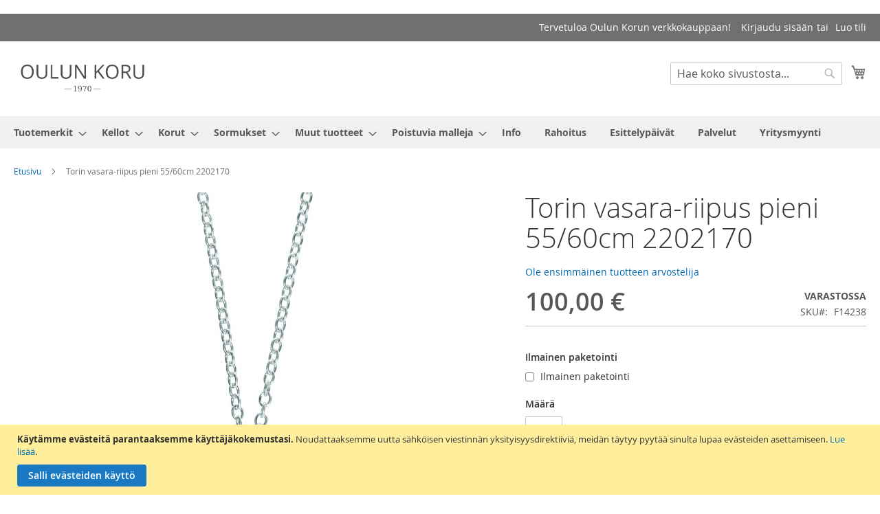

--- FILE ---
content_type: text/html; charset=UTF-8
request_url: https://www.oulunkoru.fi/torin-vasara-riipus-pieni-55-60cm
body_size: 26732
content:
 <!doctype html><html lang="fi"><head prefix="og: http://ogp.me/ns# fb: http://ogp.me/ns/fb# product: http://ogp.me/ns/product#"><script defer="" src="[data-uri]"></script> <meta charset="utf-8"/>
<meta name="title" content="217 HOP RS TORIN VASARA"/>
<meta name="description" content="Kalevala Korun Torin Vasara kaulakoru Oulun Korun verkkokaupasta ja myymälästä"/>
<meta name="keywords" content="Torin Vasara, Kalevala Koru, oulusta, netistä, kaulakoru, riipus, hopea, pieni, miehelle, naiselle, lahjaksi"/>
<meta name="robots" content="INDEX,FOLLOW"/>
<meta name="viewport" content="width=device-width, initial-scale=1"/>
<meta name="format-detection" content="telephone=no"/>
<title>217 HOP RS TORIN VASARA</title>
<link  rel="stylesheet" type="text/css"  media="all" href="https://www.oulunkoru.fi/static/version1768831156/_cache/merged/fffe5d17ca28e6926cc6b8b651dadb9b.min.css" />
<link  rel="stylesheet" type="text/css"  media="screen and (min-width: 768px)" href="https://www.oulunkoru.fi/static/version1768831156/frontend/Codaone/oulunkoru/fi_FI/css/styles-l.min.css" />
<link  rel="stylesheet" type="text/css"  media="print" href="https://www.oulunkoru.fi/static/version1768831156/frontend/Codaone/oulunkoru/fi_FI/css/print.min.css" />
<script defer=""   type="text/javascript"  src="https://www.oulunkoru.fi/static/version1768831156/_cache/merged/58875816fc2cb752555568b7e9eb02f5.min.js"></script>
<link rel="preload" as="font" crossorigin="anonymous" href="https://www.oulunkoru.fi/static/version1768831156/frontend/Codaone/oulunkoru/fi_FI/fonts/opensans/light/opensans-300.woff2" />
<link rel="preload" as="font" crossorigin="anonymous" href="https://www.oulunkoru.fi/static/version1768831156/frontend/Codaone/oulunkoru/fi_FI/fonts/opensans/regular/opensans-400.woff2" />
<link rel="preload" as="font" crossorigin="anonymous" href="https://www.oulunkoru.fi/static/version1768831156/frontend/Codaone/oulunkoru/fi_FI/fonts/opensans/semibold/opensans-600.woff2" />
<link rel="preload" as="font" crossorigin="anonymous" href="https://www.oulunkoru.fi/static/version1768831156/frontend/Codaone/oulunkoru/fi_FI/fonts/opensans/bold/opensans-700.woff2" />
<link rel="preload" as="font" crossorigin="anonymous" href="https://www.oulunkoru.fi/static/version1768831156/frontend/Codaone/oulunkoru/fi_FI/fonts/Luma-Icons.woff2" />
<link  rel="icon" type="image/x-icon" href="https://www.oulunkoru.fi/media/favicon/stores/1/K_1_2_.png" />
<link  rel="shortcut icon" type="image/x-icon" href="https://www.oulunkoru.fi/media/favicon/stores/1/K_1_2_.png" />
<link  rel="stylesheet" type="text/css"  media="all" href="/pub/media/styles.css" />
<meta name="google-site-verification" content="8eUjrFrYjQNe-IFXJDSMldM5HQQFAUiHRbRfM8iKB50" />
<meta name="google-site-verification" content="4pCsj7k11odvmoxxn5X_F9L9ldKaauce2_Iidd39fgg" />
<meta name="facebook-domain-verification" content="g1fkygimitklf60b32l1m3x5nhwuxn" />
<!-- Google Tag Manager -->
<script>(function(w,d,s,l,i){w[l]=w[l]||[];w[l].push(
{'gtm.start': new Date().getTime(),event:'gtm.js'}

);var f=d.getElementsByTagName(s)[0],
j=d.createElement(s),dl=l!='dataLayer'?'&l='+l:'';j.async=true;j.src=
'https://www.googletagmanager.com/gtm.js?id='+i+dl;f.parentNode.insertBefore(j,f);
})(window,document,'script','dataLayer','GTM-PHDNRX8');</script>
<!-- End Google Tag Manager -->
<!-- Facebook Pixel Code -->
<script defer="" src="[data-uri]"></script>
<noscript><img height="1" width="1" style="display:none"
src="https://www.facebook.com/tr?id=1896302873888360&ev=PageView&noscript=1"
/></noscript>
<!-- End Facebook Pixel Code -->

<script defer="" src="[data-uri]"></script>     <!-- BEGIN GOOGLE ANALYTICS CODE --><script type="text/x-magento-init">
{
    "*": {
        "Magento_GoogleAnalytics/js/google-analytics": {
            "isCookieRestrictionModeEnabled": 1,
            "currentWebsite": 1,
            "cookieName": "user_allowed_save_cookie",
            "ordersTrackingData": [],
            "pageTrackingData": {"optPageUrl":"","isAnonymizedIpActive":false,"accountId":"UA-178652515-1"}        }
    }
}</script><!-- END GOOGLE ANALYTICS CODE --> <script type="text/x-magento-init">
        {
            "*": {
                "Magento_PageCache/js/form-key-provider": {
                    "isPaginationCacheEnabled":
                        0                }
            }
        }</script>  <meta property="og:type" content="product" /><meta property="og:title" content="Torin&#x20;vasara-riipus&#x20;pieni&#x20;55&#x2F;60cm&#x20;2202170" /><meta property="og:image" content="https://www.oulunkoru.fi/media/catalog/product/cache/50d427597fe43232dff487c69e70375e/f/1/f14238.jpg" /><meta property="og:description" content="&#x20;Tor&#x20;oli&#x20;viikinkien&#x20;ukkosenjumala.&#x20;Tor&#x20;k&#xE4;ytti&#x20;vasaraansa&#x20;hallitsemiseen&#x20;ja&#x20;oikeuden&#x20;jakamiseen.&#x20;Ukkosmyrskyll&#xE4;&#x20;Torin&#x20;uskottiin&#x20;ajavan&#x20;pukkien&#x20;vet&#xE4;miss&#xE4;&#x20;vaunuissa&#x20;pitkin&#x20;taivaankantta.&#x20;Vasaran&#x20;iskuista&#x20;syntyi&#x20;ukkosen&#x20;jyrin&#xE4;,&#x20;kipin&#xF6;ist&#xE4;&#x20;salamat.&#x20;Vasaraa&#x20;esitt&#xE4;v&#xE4;st&#xE4;&#x20;riipuksesta&#x20;tuli&#x20;yleinen&#x20;Torin&#x20;symboli,&#x20;jonka&#x20;uskottiin&#x20;sis&#xE4;lt&#xE4;v&#xE4;n&#x20;my&#xF6;s&#x20;pahalta&#x20;suojelevia&#x20;voimia.&#x20;Riipusta&#x20;kantoivat&#x20;etenkin&#x20;hurjamaineiset&#x20;viikingit.&#x20;Korujen&#x20;esikuvat&#x20;ovat&#x20;per&#xE4;isin&#x20;800-1050-lukujen&#x20;viikinkiajalta.&#x20;Isompi&#x20;riipus&#x20;on&#x20;l&#xF6;ytynyt&#x20;Liedon&#x20;Ylip&#xE4;&#xE4;st&#xE4;,&#x20;pienemm&#xE4;n&#x20;malli&#x20;on&#x20;saatu&#x20;Laitilan&#x20;Kansakoulum&#xE4;en&#x20;riipuksesta.&#x20;&#x20;&#x20;Design&#x20;Tony&#x20;Granholm&#x20;&#x20;" /><meta property="og:url" content="https://www.oulunkoru.fi/torin-vasara-riipus-pieni-55-60cm" /> <meta property="product:price:amount" content="100"/> <meta property="product:price:currency" content="EUR"/> </head><body data-container="body" data-mage-init='{"loaderAjax": {}, "loader": { "icon": "https://www.oulunkoru.fi/static/version1768831156/frontend/Codaone/oulunkoru/fi_FI/images/loader-2.gif"}}' id="html-body" itemtype="http://schema.org/Product" itemscope="itemscope" class="catalog-product-view product-torin-vasara-riipus-pieni-55-60cm page-layout-1column">       <script type="text/x-magento-init">
    {
        "*": {
            "Magento_PageBuilder/js/widget-initializer": {
                "config": {"[data-content-type=\"slider\"][data-appearance=\"default\"]":{"Magento_PageBuilder\/js\/content-type\/slider\/appearance\/default\/widget":false},"[data-content-type=\"map\"]":{"Magento_PageBuilder\/js\/content-type\/map\/appearance\/default\/widget":false},"[data-content-type=\"row\"]":{"Magento_PageBuilder\/js\/content-type\/row\/appearance\/default\/widget":false},"[data-content-type=\"tabs\"]":{"Magento_PageBuilder\/js\/content-type\/tabs\/appearance\/default\/widget":false},"[data-content-type=\"slide\"]":{"Magento_PageBuilder\/js\/content-type\/slide\/appearance\/default\/widget":{"buttonSelector":".pagebuilder-slide-button","showOverlay":"hover","dataRole":"slide"}},"[data-content-type=\"banner\"]":{"Magento_PageBuilder\/js\/content-type\/banner\/appearance\/default\/widget":{"buttonSelector":".pagebuilder-banner-button","showOverlay":"hover","dataRole":"banner"}},"[data-content-type=\"buttons\"]":{"Magento_PageBuilder\/js\/content-type\/buttons\/appearance\/inline\/widget":false},"[data-content-type=\"products\"][data-appearance=\"carousel\"]":{"Magento_PageBuilder\/js\/content-type\/products\/appearance\/carousel\/widget":false}},
                "breakpoints": {"desktop":{"label":"Desktop","stage":true,"default":true,"class":"desktop-switcher","icon":"Magento_PageBuilder::css\/images\/switcher\/switcher-desktop.svg","conditions":{"min-width":"1024px"},"options":{"products":{"default":{"slidesToShow":"5"}}}},"tablet":{"conditions":{"max-width":"1024px","min-width":"768px"},"options":{"products":{"default":{"slidesToShow":"4"},"continuous":{"slidesToShow":"3"}}}},"mobile":{"label":"Mobile","stage":true,"class":"mobile-switcher","icon":"Magento_PageBuilder::css\/images\/switcher\/switcher-mobile.svg","media":"only screen and (max-width: 768px)","conditions":{"max-width":"768px","min-width":"640px"},"options":{"products":{"default":{"slidesToShow":"3"}}}},"mobile-small":{"conditions":{"max-width":"640px"},"options":{"products":{"default":{"slidesToShow":"2"},"continuous":{"slidesToShow":"1"}}}}}            }
        }
    }</script>   <div class="cookie-status-message" id="cookie-status">The store will not work correctly when cookies are disabled.</div> <script defer="" src="[data-uri]"></script> <script type="text/x-magento-init">
    {
        "*": {
            "cookieStatus": {}
        }
    }</script> <script type="text/x-magento-init">
    {
        "*": {
            "mage/cookies": {
                "expires": null,
                "path": "\u002F",
                "domain": ".www.oulunkoru.fi",
                "secure": true,
                "lifetime": "3600"
            }
        }
    }</script>  <noscript><div class="message global noscript"><div class="content"><p><strong>JavaScript seems to be disabled in your browser.</strong> <span> For the best experience on our site, be sure to turn on Javascript in your browser.</span></p></div></div></noscript>    <div role="alertdialog" tabindex="-1" class="message global cookie" id="notice-cookie-block"><div role="document" class="content" tabindex="0"><p><strong>Käytämme evästeitä parantaaksemme käyttäjäkokemustasi.</strong> <span>Noudattaaksemme uutta sähköisen viestinnän yksityisyysdirektiiviä, meidän täytyy pyytää sinulta lupaa evästeiden asettamiseen.</span> <a href="https://www.oulunkoru.fi/privacy-policy-cookie-restriction-mode/">Lue lisää</a>.</p><div class="actions"><button id="btn-cookie-allow" class="action allow primary"><span>Salli evästeiden käyttö</span></button></div></div></div><script defer="" src="[data-uri]"></script> <script type="text/x-magento-init">
        {
            "#notice-cookie-block": {
                "cookieNotices": {
                    "cookieAllowButtonSelector": "#btn-cookie-allow",
                    "cookieName": "user_allowed_save_cookie",
                    "cookieValue": {"1":1},
                    "cookieLifetime": 31536000,
                    "noCookiesUrl": "https\u003A\u002F\u002Fwww.oulunkoru.fi\u002Fcookie\u002Findex\u002FnoCookies\u002F"
                }
            }
        }</script> <script defer="" src="[data-uri]"></script> <script defer="" src="[data-uri]"></script> <script defer="" src="[data-uri]"></script><script defer="" src="[data-uri]"></script>  <div class="widget block block-static-block"></div><div class="page-wrapper"><header class="page-header"><div class="panel wrapper"><div class="panel header"> <a class="action skip contentarea" href="#contentarea"><span> Skip to Content</span></a>  <ul class="header links">  <li class="greet welcome" data-bind="scope: 'customer'"><!-- ko if: customer().fullname --><span class="logged-in" data-bind="text: new String('Tervetuloa, %1!'). replace('%1', customer().fullname)"></span> <!-- /ko --><!-- ko ifnot: customer().fullname --><span class="not-logged-in" data-bind="text: '         Tervetuloa Oulun Korun verkkokauppaan!'"></span>  <!-- /ko --></li>  <script type="text/x-magento-init">
        {
            "*": {
                "Magento_Ui/js/core/app": {
                    "components": {
                        "customer": {
                            "component": "Magento_Customer/js/view/customer"
                        }
                    }
                }
            }
        }</script>  <li class="link authorization-link" data-label="tai"><a href="https://www.oulunkoru.fi/customer/account/login/referer/aHR0cHM6Ly93d3cub3VsdW5rb3J1LmZpL3RvcmluLXZhc2FyYS1yaWlwdXMtcGllbmktNTUtNjBjbQ~~/" >Kirjaudu sisään</a></li><li><a href="https://www.oulunkoru.fi/customer/account/create/" id="id027CJ6s7" >Luo tili</a></li></ul></div></div><div class="header content"> <span data-action="toggle-nav" class="action nav-toggle"><span>Toggle Nav</span></span> <a class="logo" href="https://www.oulunkoru.fi/" title="Oulun&#x20;Koru&#x20;verkkokauppa" aria-label="store logo"><img src="https://www.oulunkoru.fi/media/logo/stores/1/Oulun-Koru_logo_rgb_harmaa.png" title="Oulun&#x20;Koru&#x20;verkkokauppa" alt="Oulun&#x20;Koru&#x20;verkkokauppa" width="200" height="50" /></a> <div data-block="minicart" class="minicart-wrapper"><a class="action showcart" href="https://www.oulunkoru.fi/checkout/cart/" data-bind="scope: 'minicart_content'"><span class="text">Ostoskori</span> <span class="counter qty empty" data-bind="css: { empty: !!getCartParam('summary_count') == false && !isLoading() }, blockLoader: isLoading"><span class="counter-number"><!-- ko if: getCartParam('summary_count') --><!-- ko text: getCartParam('summary_count').toLocaleString(window.LOCALE) --><!-- /ko --><!-- /ko --></span> <span class="counter-label"><!-- ko if: getCartParam('summary_count') --><!-- ko text: getCartParam('summary_count').toLocaleString(window.LOCALE) --><!-- /ko --><!-- ko i18n: 'items' --><!-- /ko --><!-- /ko --></span></span></a>  <div class="block block-minicart" data-role="dropdownDialog" data-mage-init='{"dropdownDialog":{ "appendTo":"[data-block=minicart]", "triggerTarget":".showcart", "timeout": "2000", "closeOnMouseLeave": false, "closeOnEscape": true, "triggerClass":"active", "parentClass":"active", "buttons":[]}}'><div id="minicart-content-wrapper" data-bind="scope: 'minicart_content'"><!-- ko template: getTemplate() --><!-- /ko --></div></div> <script defer="" src="[data-uri]"></script> <script type="text/x-magento-init">
    {
        "[data-block='minicart']": {
            "Magento_Ui/js/core/app": {"components":{"minicart_content":{"children":{"subtotal.container":{"children":{"subtotal":{"children":{"subtotal.totals":{"config":{"display_cart_subtotal_incl_tax":1,"display_cart_subtotal_excl_tax":0,"template":"Magento_Tax\/checkout\/minicart\/subtotal\/totals"},"children":{"subtotal.totals.msrp":{"component":"Magento_Msrp\/js\/view\/checkout\/minicart\/subtotal\/totals","config":{"displayArea":"minicart-subtotal-hidden","template":"Magento_Msrp\/checkout\/minicart\/subtotal\/totals"}}},"component":"Magento_Tax\/js\/view\/checkout\/minicart\/subtotal\/totals"}},"component":"uiComponent","config":{"template":"Magento_Checkout\/minicart\/subtotal"}}},"component":"uiComponent","config":{"displayArea":"subtotalContainer"}},"item.renderer":{"component":"Magento_Checkout\/js\/view\/cart-item-renderer","config":{"displayArea":"defaultRenderer","template":"Magento_Checkout\/minicart\/item\/default"},"children":{"item.image":{"component":"Magento_Catalog\/js\/view\/image","config":{"template":"Magento_Catalog\/product\/image","displayArea":"itemImage"}},"checkout.cart.item.price.sidebar":{"component":"uiComponent","config":{"template":"Magento_Checkout\/minicart\/item\/price","displayArea":"priceSidebar"}}}},"extra_info":{"component":"uiComponent","config":{"displayArea":"extraInfo"}},"promotion":{"component":"uiComponent","config":{"displayArea":"promotion"}}},"config":{"itemRenderer":{"default":"defaultRenderer","simple":"defaultRenderer","virtual":"defaultRenderer"},"template":"Magento_Checkout\/minicart\/content"},"component":"Magento_Checkout\/js\/view\/minicart"}},"types":[]}        },
        "*": {
            "Magento_Ui/js/block-loader": "https\u003A\u002F\u002Fwww.oulunkoru.fi\u002Fstatic\u002Fversion1768831156\u002Ffrontend\u002FCodaone\u002Foulunkoru\u002Ffi_FI\u002Fimages\u002Floader\u002D1.gif"
        }
    }</script></div>  <div class="block block-search"><div class="block block-title"><strong>Haku</strong></div><div class="block block-content"><form class="form minisearch" id="search_mini_form" action="https://www.oulunkoru.fi/catalogsearch/result/" method="get"> <div class="field search"><label class="label" for="search" data-role="minisearch-label"><span>Haku</span></label> <div class="control"><input id="search" data-mage-init='{ "quickSearch": { "formSelector": "#search_mini_form", "url": "https://www.oulunkoru.fi/search/ajax/suggest/", "destinationSelector": "#search_autocomplete", "minSearchLength": "3" } }' type="text" name="q" value="" placeholder="Hae&#x20;koko&#x20;sivustosta..." class="input-text" maxlength="128" role="combobox" aria-haspopup="false" aria-autocomplete="both" autocomplete="off" aria-expanded="false"/><div id="search_autocomplete" class="search-autocomplete"></div> <div class="nested"><a class="action advanced" href="https://www.oulunkoru.fi/catalogsearch/advanced/" data-action="advanced-search">Laajennettu haku</a></div></div></div><div class="actions"><button type="submit" title="Haku" class="action search" aria-label="Search" ><span>Haku</span></button></div></form></div></div><ul class="compare wrapper"> <li class="item link compare" data-bind="scope: 'compareProducts'" data-role="compare-products-link"><a class="action compare no-display" title="Vertaa&#x20;tuotteita" data-bind="attr: {'href': compareProducts().listUrl}, css: {'no-display': !compareProducts().count}" >Vertaa tuotteita <span class="counter qty" data-bind="text: compareProducts().countCaption"></span></a></li> <script type="text/x-magento-init">
{"[data-role=compare-products-link]": {"Magento_Ui/js/core/app": {"components":{"compareProducts":{"component":"Magento_Catalog\/js\/view\/compare-products"}}}}}</script></ul></div></header>  <div class="sections nav-sections"> <div class="section-items nav-sections-items" data-mage-init='{"tabs":{"openedState":"active"}}'>  <div class="section-item-title nav-sections-item-title" data-role="collapsible"><a class="nav-sections-item-switch" data-toggle="switch" href="#store.menu">Valikko</a></div><div class="section-item-content nav-sections-item-content" id="store.menu" data-role="content">  <nav class="navigation" data-action="navigation"><ul data-mage-init='{"menu":{"responsive":true, "expanded":true, "position":{"my":"left top","at":"left bottom"}}}'><li  class="level0 nav-1 category-item first level-top parent"><a href="https://www.oulunkoru.fi/tuotemerkit"  class="level-top" ><span>Tuotemerkit</span></a><ul class="level0 submenu"><li  class="level1 nav-1-1 category-item first"><a href="https://www.oulunkoru.fi/tuotemerkit/aarni" ><span>Aarni</span></a></li><li  class="level1 nav-1-2 category-item parent"><a href="https://www.oulunkoru.fi/tuotemerkit/breitling" ><span>Breitling</span></a><ul class="level1 submenu"><li  class="level2 nav-1-2-1 category-item first"><a href="https://www.oulunkoru.fi/tuotemerkit/breitling/breitling-miesten-kellot" ><span>Breitling miesten kellot</span></a></li><li  class="level2 nav-1-2-2 category-item last"><a href="https://www.oulunkoru.fi/tuotemerkit/breitling/breitling-naisten-kellot" ><span>Breitling naisten kellot</span></a></li></ul></li><li  class="level1 nav-1-3 category-item"><a href="https://www.oulunkoru.fi/tuotemerkit/casio" ><span>Casio</span></a></li><li  class="level1 nav-1-4 category-item parent"><a href="https://www.oulunkoru.fi/tuotemerkit/certina" ><span>Certina</span></a><ul class="level1 submenu"><li  class="level2 nav-1-4-1 category-item first"><a href="https://www.oulunkoru.fi/tuotemerkit/certina/certina-miesten-kellot" ><span>Certina miesten kellot</span></a></li><li  class="level2 nav-1-4-2 category-item last"><a href="https://www.oulunkoru.fi/tuotemerkit/certina/certina-naisten-kellot" ><span>Certina naisten kellot</span></a></li></ul></li><li  class="level1 nav-1-5 category-item parent"><a href="https://www.oulunkoru.fi/tuotemerkit/citizen" ><span>Citizen</span></a><ul class="level1 submenu"><li  class="level2 nav-1-5-1 category-item first"><a href="https://www.oulunkoru.fi/tuotemerkit/citizen/miesten-kellot" ><span>Miesten kellot</span></a></li><li  class="level2 nav-1-5-2 category-item last"><a href="https://www.oulunkoru.fi/tuotemerkit/citizen/naisten-kellot" ><span>Naisten kellot</span></a></li></ul></li><li  class="level1 nav-1-6 category-item"><a href="https://www.oulunkoru.fi/tuotemerkit/doxa" ><span>DOXA</span></a></li><li  class="level1 nav-1-7 category-item"><a href="https://www.oulunkoru.fi/tuotemerkit/gant" ><span>Gant</span></a></li><li  class="level1 nav-1-8 category-item"><a href="https://www.oulunkoru.fi/tuotemerkit/garmin" ><span>Garmin</span></a></li><li  class="level1 nav-1-9 category-item"><a href="https://www.oulunkoru.fi/tuotemerkit/havu" ><span>Havu</span></a></li><li  class="level1 nav-1-10 category-item"><a href="https://www.oulunkoru.fi/tuotemerkit/kiuas" ><span>Kiuas</span></a></li><li  class="level1 nav-1-11 category-item parent"><a href="https://www.oulunkoru.fi/tuotemerkit/leijona" ><span>Leijona</span></a><ul class="level1 submenu"><li  class="level2 nav-1-11-1 category-item first"><a href="https://www.oulunkoru.fi/tuotemerkit/leijona/leijona-miesten-kellot" ><span>Leijona miesten kellot</span></a></li><li  class="level2 nav-1-11-2 category-item last"><a href="https://www.oulunkoru.fi/tuotemerkit/leijona/leijona-naisten-kellot" ><span>Leijona naisten kellot</span></a></li></ul></li><li  class="level1 nav-1-12 category-item parent"><a href="https://www.oulunkoru.fi/tuotemerkit/longines" ><span>Longines</span></a><ul class="level1 submenu"><li  class="level2 nav-1-12-1 category-item first"><a href="https://www.oulunkoru.fi/tuotemerkit/longines/longines-miesten-kellot" ><span>Longines miesten kellot</span></a></li><li  class="level2 nav-1-12-2 category-item last"><a href="https://www.oulunkoru.fi/tuotemerkit/longines/longines-naisten-kellot" ><span>Longines naisten kellot</span></a></li></ul></li><li  class="level1 nav-1-13 category-item parent"><a href="https://www.oulunkoru.fi/tuotemerkit/orient" ><span>Orient</span></a><ul class="level1 submenu"><li  class="level2 nav-1-13-1 category-item first"><a href="https://www.oulunkoru.fi/tuotemerkit/orient/orient-miesten-kellot" ><span>Orient miesten kellot</span></a></li><li  class="level2 nav-1-13-2 category-item last"><a href="https://www.oulunkoru.fi/tuotemerkit/orient/orient-naisten-kellot" ><span>Orient naisten kellot</span></a></li></ul></li><li  class="level1 nav-1-14 category-item parent"><a href="https://www.oulunkoru.fi/tuotemerkit/orient-star" ><span>Orient Star</span></a><ul class="level1 submenu"><li  class="level2 nav-1-14-1 category-item first last"><a href="https://www.oulunkoru.fi/tuotemerkit/orient-star/miesten-kellot" ><span>Miesten kellot</span></a></li></ul></li><li  class="level1 nav-1-15 category-item parent"><a href="https://www.oulunkoru.fi/tuotemerkit/oris" ><span>Oris</span></a><ul class="level1 submenu"><li  class="level2 nav-1-15-1 category-item first"><a href="https://www.oulunkoru.fi/tuotemerkit/oris/oris-miesten-kellot" ><span>Oris miesten kellot</span></a></li><li  class="level2 nav-1-15-2 category-item last"><a href="https://www.oulunkoru.fi/tuotemerkit/oris/oris-naisten-kellot" ><span>Oris naisten kellot</span></a></li></ul></li><li  class="level1 nav-1-16 category-item"><a href="https://www.oulunkoru.fi/tuotemerkit/polar" ><span>Polar</span></a></li><li  class="level1 nav-1-17 category-item parent"><a href="https://www.oulunkoru.fi/tuotemerkit/rado" ><span>Rado</span></a><ul class="level1 submenu"><li  class="level2 nav-1-17-1 category-item first"><a href="https://www.oulunkoru.fi/tuotemerkit/rado/rado-miesten-kellot" ><span>Rado miesten kellot</span></a></li><li  class="level2 nav-1-17-2 category-item last"><a href="https://www.oulunkoru.fi/tuotemerkit/rado/rado-naisten-kellot" ><span>Rado naisten kellot</span></a></li></ul></li><li  class="level1 nav-1-18 category-item parent"><a href="https://www.oulunkoru.fi/tuotemerkit/raymond-weil" ><span>Raymond Weil</span></a><ul class="level1 submenu"><li  class="level2 nav-1-18-1 category-item first"><a href="https://www.oulunkoru.fi/tuotemerkit/raymond-weil/raymond-weil-miesten-kellot" ><span>Raymond Weil miesten kellot</span></a></li><li  class="level2 nav-1-18-2 category-item last"><a href="https://www.oulunkoru.fi/tuotemerkit/raymond-weil/raymond-weil-naisten-kellot" ><span>Raymond Weil naisten kellot</span></a></li></ul></li><li  class="level1 nav-1-19 category-item parent"><a href="https://www.oulunkoru.fi/tuotemerkit/seiko" ><span>Seiko</span></a><ul class="level1 submenu"><li  class="level2 nav-1-19-1 category-item first"><a href="https://www.oulunkoru.fi/tuotemerkit/seiko/naisten-kellot" ><span>Naisten kellot</span></a></li><li  class="level2 nav-1-19-2 category-item last"><a href="https://www.oulunkoru.fi/tuotemerkit/seiko/miesten-kellot" ><span>Miesten kellot</span></a></li></ul></li><li  class="level1 nav-1-20 category-item"><a href="https://www.oulunkoru.fi/tuotemerkit/s-u-f-helsinki" ><span>S.U.F Helsinki</span></a></li><li  class="level1 nav-1-21 category-item"><a href="https://www.oulunkoru.fi/tuotemerkit/strand" ><span>Strand</span></a></li><li  class="level1 nav-1-22 category-item parent"><a href="https://www.oulunkoru.fi/tuotemerkit/tag-heuer" ><span>TAG Heuer</span></a><ul class="level1 submenu"><li  class="level2 nav-1-22-1 category-item first"><a href="https://www.oulunkoru.fi/tuotemerkit/tag-heuer/tag-heuer-miesten-kellot" ><span>TAG Heuer miesten kellot</span></a></li><li  class="level2 nav-1-22-2 category-item last"><a href="https://www.oulunkoru.fi/tuotemerkit/tag-heuer/tag-heuer-naisten-kellot" ><span>TAG Heuer naisten kellot</span></a></li></ul></li><li  class="level1 nav-1-23 category-item parent"><a href="https://www.oulunkoru.fi/tuotemerkit/tissot" ><span>Tissot</span></a><ul class="level1 submenu"><li  class="level2 nav-1-23-1 category-item first"><a href="https://www.oulunkoru.fi/tuotemerkit/tissot/tissot-miesten-kellot" ><span>Tissot miesten kellot</span></a></li><li  class="level2 nav-1-23-2 category-item"><a href="https://www.oulunkoru.fi/tuotemerkit/tissot/tissot-naisten-kellot" ><span>Tissot naisten kellot</span></a></li><li  class="level2 nav-1-23-3 category-item last"><a href="https://www.oulunkoru.fi/tuotemerkit/tissot/taskukellot" ><span>Taskukellot</span></a></li></ul></li><li  class="level1 nav-1-24 category-item parent"><a href="https://www.oulunkoru.fi/tuotemerkit/tommy-hilfiger" ><span>Tommy Hilfiger</span></a><ul class="level1 submenu"><li  class="level2 nav-1-24-1 category-item first"><a href="https://www.oulunkoru.fi/tuotemerkit/tommy-hilfiger/tommy-hilfiger-miesten-kellot" ><span>Tommy Hilfiger miesten kellot</span></a></li><li  class="level2 nav-1-24-2 category-item"><a href="https://www.oulunkoru.fi/tuotemerkit/tommy-hilfiger/tommy-hilfiger-naisten-kellot" ><span>Tommy Hilfiger naisten kellot</span></a></li><li  class="level2 nav-1-24-3 category-item last"><a href="https://www.oulunkoru.fi/tuotemerkit/tommy-hilfiger/korut" ><span>Korut</span></a></li></ul></li><li  class="level1 nav-1-25 category-item parent"><a href="https://www.oulunkoru.fi/tuotemerkit/tudor" ><span>Tudor</span></a><ul class="level1 submenu"><li  class="level2 nav-1-25-1 category-item first"><a href="https://www.oulunkoru.fi/tuotemerkit/tudor/tudor-miesten-kellot" ><span>Tudor miesten kellot</span></a></li><li  class="level2 nav-1-25-2 category-item"><a href="https://www.oulunkoru.fi/tuotemerkit/tudor/tudor-naisten-kellot" ><span>Tudor naisten kellot</span></a></li><li  class="level2 nav-1-25-3 category-item"><a href="https://www.oulunkoru.fi/tuotemerkit/tudor/tudor-black-bay" ><span>Tudor Black Bay</span></a></li><li  class="level2 nav-1-25-4 category-item"><a href="https://www.oulunkoru.fi/tuotemerkit/tudor/tudor-black-bay-chrono" ><span>Tudor Black Bay Chrono</span></a></li><li  class="level2 nav-1-25-5 category-item"><a href="https://www.oulunkoru.fi/tuotemerkit/tudor/tudor-black-bay-gmt" ><span>Tudor Black Bay GMT</span></a></li><li  class="level2 nav-1-25-6 category-item"><a href="https://www.oulunkoru.fi/tuotemerkit/tudor/tudor-pelagos" ><span>Tudor Pelagos</span></a></li><li  class="level2 nav-1-25-7 category-item"><a href="https://www.oulunkoru.fi/tuotemerkit/tudor/tudor-royal" ><span>Tudor Royal</span></a></li><li  class="level2 nav-1-25-8 category-item"><a href="https://www.oulunkoru.fi/tuotemerkit/tudor/tudor-1926" ><span>Tudor 1926</span></a></li><li  class="level2 nav-1-25-9 category-item last"><a href="https://www.oulunkoru.fi/tuotemerkit/tudor/tudor-ranger" ><span>Tudor Ranger</span></a></li></ul></li><li  class="level1 nav-1-26 category-item"><a href="https://www.oulunkoru.fi/tuotemerkit/voutilainen-x-leijona" ><span>Voutilainen x Leijona</span></a></li><li  class="level1 nav-1-27 category-item parent"><a href="https://www.oulunkoru.fi/tuotemerkit/aalmark" ><span>AALMARK</span></a><ul class="level1 submenu"><li  class="level2 nav-1-27-1 category-item first"><a href="https://www.oulunkoru.fi/tuotemerkit/aalmark/kaulakorut" ><span>Kaulakorut</span></a></li><li  class="level2 nav-1-27-2 category-item"><a href="https://www.oulunkoru.fi/tuotemerkit/aalmark/korvakorut" ><span>Korvakorut</span></a></li><li  class="level2 nav-1-27-3 category-item"><a href="https://www.oulunkoru.fi/tuotemerkit/aalmark/rannekorut" ><span>Rannekorut</span></a></li><li  class="level2 nav-1-27-4 category-item last"><a href="https://www.oulunkoru.fi/tuotemerkit/aalmark/sormukset" ><span>Sormukset</span></a></li></ul></li><li  class="level1 nav-1-28 category-item parent"><a href="https://www.oulunkoru.fi/tuotemerkit/annele" ><span>ANNELE</span></a><ul class="level1 submenu"><li  class="level2 nav-1-28-1 category-item first"><a href="https://www.oulunkoru.fi/tuotemerkit/annele/korvakorut" ><span>Korvakorut</span></a></li><li  class="level2 nav-1-28-2 category-item"><a href="https://www.oulunkoru.fi/tuotemerkit/annele/kaulakorut" ><span>Kaulakorut</span></a></li><li  class="level2 nav-1-28-3 category-item"><a href="https://www.oulunkoru.fi/tuotemerkit/annele/rannekorut" ><span>Rannekorut</span></a></li><li  class="level2 nav-1-28-4 category-item last"><a href="https://www.oulunkoru.fi/tuotemerkit/annele/sormukset" ><span>Sormukset</span></a></li></ul></li><li  class="level1 nav-1-29 category-item"><a href="https://www.oulunkoru.fi/tuotemerkit/arctic-legend" ><span>Arctic Legend</span></a></li><li  class="level1 nav-1-30 category-item parent"><a href="https://www.oulunkoru.fi/tuotemerkit/keto" ><span>Keto</span></a><ul class="level1 submenu"><li  class="level2 nav-1-30-1 category-item first"><a href="https://www.oulunkoru.fi/tuotemerkit/keto/sormukset" ><span>Sormukset</span></a></li><li  class="level2 nav-1-30-2 category-item"><a href="https://www.oulunkoru.fi/tuotemerkit/keto/korvakorut" ><span>Korvakorut</span></a></li><li  class="level2 nav-1-30-3 category-item last"><a href="https://www.oulunkoru.fi/tuotemerkit/keto/kaulakorut" ><span>Kaulakorut</span></a></li></ul></li><li  class="level1 nav-1-31 category-item"><a href="https://www.oulunkoru.fi/tuotemerkit/beat-of-love" ><span>Beat Of Love</span></a></li><li  class="level1 nav-1-32 category-item"><a href="https://www.oulunkoru.fi/tuotemerkit/design-lancetta" ><span>Design Lancetta</span></a></li><li  class="level1 nav-1-33 category-item parent"><a href="https://www.oulunkoru.fi/tuotemerkit/efva-attling" ><span>Efva Attling</span></a><ul class="level1 submenu"><li  class="level2 nav-1-33-1 category-item first"><a href="https://www.oulunkoru.fi/tuotemerkit/efva-attling/kaulakorut" ><span>Kaulakorut</span></a></li><li  class="level2 nav-1-33-2 category-item"><a href="https://www.oulunkoru.fi/tuotemerkit/efva-attling/korvakorut" ><span>Korvakorut</span></a></li><li  class="level2 nav-1-33-3 category-item"><a href="https://www.oulunkoru.fi/tuotemerkit/efva-attling/rannekorut" ><span>Rannekorut</span></a></li><li  class="level2 nav-1-33-4 category-item last"><a href="https://www.oulunkoru.fi/tuotemerkit/efva-attling/sormukset" ><span>Sormukset</span></a></li></ul></li><li  class="level1 nav-1-34 category-item"><a href="https://www.oulunkoru.fi/tuotemerkit/festive" ><span>Festive</span></a></li><li  class="level1 nav-1-35 category-item"><a href="https://www.oulunkoru.fi/tuotemerkit/finnfeelings" ><span>Finnfeelings</span></a></li><li  class="level1 nav-1-36 category-item"><a href="https://www.oulunkoru.fi/tuotemerkit/fope" ><span>Fope</span></a></li><li  class="level1 nav-1-37 category-item"><a href="https://www.oulunkoru.fi/tuotemerkit/guess" ><span>Guess</span></a></li><li  class="level1 nav-1-38 category-item"><a href="https://www.oulunkoru.fi/tuotemerkit/hagerty" ><span>Hagerty</span></a></li><li  class="level1 nav-1-39 category-item parent"><a href="https://www.oulunkoru.fi/tuotemerkit/kalevala-korut" ><span>Kalevala</span></a><ul class="level1 submenu"><li  class="level2 nav-1-39-1 category-item first"><a href="https://www.oulunkoru.fi/tuotemerkit/kalevala-korut/uutuudet" ><span>Uutuudet</span></a></li><li  class="level2 nav-1-39-2 category-item parent"><a href="https://www.oulunkoru.fi/tuotemerkit/kalevala-korut/naisten-korut" ><span>Naisten korut</span></a><ul class="level2 submenu"><li  class="level3 nav-1-39-2-1 category-item first"><a href="https://www.oulunkoru.fi/tuotemerkit/kalevala-korut/naisten-korut/kaulakorut" ><span>Kaulakorut</span></a></li><li  class="level3 nav-1-39-2-2 category-item"><a href="https://www.oulunkoru.fi/tuotemerkit/kalevala-korut/naisten-korut/korvakorut" ><span>Korvakorut</span></a></li><li  class="level3 nav-1-39-2-3 category-item"><a href="https://www.oulunkoru.fi/tuotemerkit/kalevala-korut/naisten-korut/rannekorut" ><span>Rannekorut</span></a></li><li  class="level3 nav-1-39-2-4 category-item"><a href="https://www.oulunkoru.fi/tuotemerkit/kalevala-korut/naisten-korut/rintakorut" ><span>Rintakorut</span></a></li><li  class="level3 nav-1-39-2-5 category-item last"><a href="https://www.oulunkoru.fi/tuotemerkit/kalevala-korut/naisten-korut/helat" ><span>Helat</span></a></li></ul></li><li  class="level2 nav-1-39-3 category-item parent"><a href="https://www.oulunkoru.fi/tuotemerkit/kalevala-korut/miesten-korut" ><span>Miesten korut</span></a><ul class="level2 submenu"><li  class="level3 nav-1-39-3-1 category-item first"><a href="https://www.oulunkoru.fi/tuotemerkit/kalevala-korut/miesten-korut/kaulakorut" ><span>Kaulakorut</span></a></li><li  class="level3 nav-1-39-3-2 category-item"><a href="https://www.oulunkoru.fi/tuotemerkit/kalevala-korut/miesten-korut/korvakorut" ><span>Korvakorut</span></a></li><li  class="level3 nav-1-39-3-3 category-item"><a href="https://www.oulunkoru.fi/tuotemerkit/kalevala-korut/miesten-korut/rannekorut" ><span>Rannekorut</span></a></li><li  class="level3 nav-1-39-3-4 category-item last"><a href="https://www.oulunkoru.fi/tuotemerkit/kalevala-korut/miesten-korut/solmioneulat-ja-kalvosinnapit" ><span>Solmioneulat ja kalvosinnapit</span></a></li></ul></li><li  class="level2 nav-1-39-4 category-item parent"><a href="https://www.oulunkoru.fi/tuotemerkit/kalevala-korut/sormukset" ><span>Sormukset</span></a><ul class="level2 submenu"><li  class="level3 nav-1-39-4-1 category-item first last"><a href="https://www.oulunkoru.fi/tuotemerkit/kalevala-korut/sormukset/kalevala-love" ><span>Kalevala Love</span></a></li></ul></li><li  class="level2 nav-1-39-5 category-item last"><a href="https://www.oulunkoru.fi/tuotemerkit/kalevala-korut/muut-tuotteet" ><span>Muut tuotteet</span></a></li></ul></li><li  class="level1 nav-1-40 category-item parent"><a href="https://www.oulunkoru.fi/tuotemerkit/kohinoor" ><span>Kohinoor</span></a><ul class="level1 submenu"><li  class="level2 nav-1-40-1 category-item first"><a href="https://www.oulunkoru.fi/tuotemerkit/kohinoor/sormukset" ><span>Sormukset</span></a></li><li  class="level2 nav-1-40-2 category-item"><a href="https://www.oulunkoru.fi/tuotemerkit/kohinoor/korvakorut" ><span>Korvakorut</span></a></li><li  class="level2 nav-1-40-3 category-item last"><a href="https://www.oulunkoru.fi/tuotemerkit/kohinoor/riipukset" ><span>Riipukset</span></a></li></ul></li><li  class="level1 nav-1-41 category-item parent"><a href="https://www.oulunkoru.fi/tuotemerkit/lempikoru" ><span>Lempikoru</span></a><ul class="level1 submenu"><li  class="level2 nav-1-41-1 category-item first"><a href="https://www.oulunkoru.fi/tuotemerkit/lempikoru/kaulakoru" ><span>Kaulakoru</span></a></li><li  class="level2 nav-1-41-2 category-item"><a href="https://www.oulunkoru.fi/tuotemerkit/lempikoru/korvakoru" ><span>Korvakoru</span></a></li><li  class="level2 nav-1-41-3 category-item"><a href="https://www.oulunkoru.fi/tuotemerkit/lempikoru/rannekoru" ><span>Rannekoru</span></a></li><li  class="level2 nav-1-41-4 category-item"><a href="https://www.oulunkoru.fi/tuotemerkit/lempikoru/kalvosinnapit" ><span>Kalvosinnapit</span></a></li><li  class="level2 nav-1-41-5 category-item last"><a href="https://www.oulunkoru.fi/tuotemerkit/lempikoru/solmioneula" ><span>Solmioneula</span></a></li></ul></li><li  class="level1 nav-1-42 category-item parent"><a href="https://www.oulunkoru.fi/tuotemerkit/lumoava" ><span>Lumoava</span></a><ul class="level1 submenu"><li  class="level2 nav-1-42-1 category-item first"><a href="https://www.oulunkoru.fi/tuotemerkit/lumoava/uutuudet" ><span>Uutuudet</span></a></li><li  class="level2 nav-1-42-2 category-item parent"><a href="https://www.oulunkoru.fi/tuotemerkit/lumoava/naisten-korut" ><span>Naisten korut</span></a><ul class="level2 submenu"><li  class="level3 nav-1-42-2-1 category-item first"><a href="https://www.oulunkoru.fi/tuotemerkit/lumoava/naisten-korut/kaulakorut" ><span>Kaulakorut</span></a></li><li  class="level3 nav-1-42-2-2 category-item"><a href="https://www.oulunkoru.fi/tuotemerkit/lumoava/naisten-korut/korvakorut" ><span>Korvakorut</span></a></li><li  class="level3 nav-1-42-2-3 category-item"><a href="https://www.oulunkoru.fi/tuotemerkit/lumoava/naisten-korut/rannekorut" ><span>Rannekorut</span></a></li><li  class="level3 nav-1-42-2-4 category-item"><a href="https://www.oulunkoru.fi/tuotemerkit/lumoava/naisten-korut/rintakorut" ><span>Rintakorut</span></a></li><li  class="level3 nav-1-42-2-5 category-item last"><a href="https://www.oulunkoru.fi/tuotemerkit/lumoava/naisten-korut/nilkaakorut" ><span>Nilkkakorut</span></a></li></ul></li><li  class="level2 nav-1-42-3 category-item parent"><a href="https://www.oulunkoru.fi/tuotemerkit/lumoava/miesten-korut" ><span>Miesten korut</span></a><ul class="level2 submenu"><li  class="level3 nav-1-42-3-1 category-item first"><a href="https://www.oulunkoru.fi/tuotemerkit/lumoava/miesten-korut/kaulakorut" ><span>Kaulakorut</span></a></li><li  class="level3 nav-1-42-3-2 category-item"><a href="https://www.oulunkoru.fi/tuotemerkit/lumoava/miesten-korut/korvakorut" ><span>Korvakorut</span></a></li><li  class="level3 nav-1-42-3-3 category-item"><a href="https://www.oulunkoru.fi/tuotemerkit/lumoava/miesten-korut/rannekorut" ><span>Rannekorut</span></a></li><li  class="level3 nav-1-42-3-4 category-item last"><a href="https://www.oulunkoru.fi/tuotemerkit/lumoava/miesten-korut/solmioneulat-ja-kalvosinnapit" ><span>Solmioneulat ja kalvosinnapit</span></a></li></ul></li><li  class="level2 nav-1-42-4 category-item"><a href="https://www.oulunkoru.fi/tuotemerkit/lumoava/sormukset" ><span>Sormukset</span></a></li><li  class="level2 nav-1-42-5 category-item"><a href="https://www.oulunkoru.fi/tuotemerkit/lumoava/muut-tuotteet" ><span>Muut tuotteet</span></a></li><li  class="level2 nav-1-42-6 category-item"><a href="https://www.oulunkoru.fi/tuotemerkit/lumoava/awario" ><span>Awario</span></a></li><li  class="level2 nav-1-42-7 category-item last"><a href="https://www.oulunkoru.fi/tuotemerkit/lumoava/ristit" ><span>Ristit</span></a></li></ul></li><li  class="level1 nav-1-43 category-item"><a href="https://www.oulunkoru.fi/tuotemerkit/monument" ><span>Monument</span></a></li><li  class="level1 nav-1-44 category-item"><a href="https://www.oulunkoru.fi/tuotemerkit/nomination" ><span>Nomination</span></a></li><li  class="level1 nav-1-45 category-item parent"><a href="https://www.oulunkoru.fi/tuotemerkit/pandora" ><span>Pandora</span></a><ul class="level1 submenu"><li  class="level2 nav-1-45-1 category-item first"><a href="https://www.oulunkoru.fi/tuotemerkit/pandora/korvakorut" ><span>Korvakorut</span></a></li><li  class="level2 nav-1-45-2 category-item"><a href="https://www.oulunkoru.fi/tuotemerkit/pandora/kaulakorut" ><span>Kaulakorut</span></a></li><li  class="level2 nav-1-45-3 category-item"><a href="https://www.oulunkoru.fi/tuotemerkit/pandora/rannekorut" ><span>Rannekorut</span></a></li><li  class="level2 nav-1-45-4 category-item"><a href="https://www.oulunkoru.fi/tuotemerkit/pandora/sormukset" ><span>Sormukset</span></a></li><li  class="level2 nav-1-45-5 category-item last"><a href="https://www.oulunkoru.fi/tuotemerkit/pandora/helat" ><span>Helat</span></a></li></ul></li><li  class="level1 nav-1-46 category-item parent"><a href="https://www.oulunkoru.fi/tuotemerkit/sandberg" ><span>Sandberg</span></a><ul class="level1 submenu"><li  class="level2 nav-1-46-1 category-item first"><a href="https://www.oulunkoru.fi/tuotemerkit/sandberg/timanttisormukset" ><span>Timanttisormukset</span></a></li><li  class="level2 nav-1-46-2 category-item"><a href="https://www.oulunkoru.fi/tuotemerkit/sandberg/timanttiriipukset" ><span>Timanttiriipukset</span></a></li><li  class="level2 nav-1-46-3 category-item last"><a href="https://www.oulunkoru.fi/tuotemerkit/sandberg/timanttikorvakorut" ><span>Timanttikorvakorut</span></a></li></ul></li><li  class="level1 nav-1-47 category-item"><a href="https://www.oulunkoru.fi/tuotemerkit/saurum" ><span>Saurum</span></a></li><li  class="level1 nav-1-48 category-item parent"><a href="https://www.oulunkoru.fi/tuotemerkit/secrid" ><span>Secrid</span></a><ul class="level1 submenu"><li  class="level2 nav-1-48-1 category-item first"><a href="https://www.oulunkoru.fi/tuotemerkit/secrid/miniwallet" ><span>Miniwallet</span></a></li><li  class="level2 nav-1-48-2 category-item"><a href="https://www.oulunkoru.fi/tuotemerkit/secrid/twinwallet" ><span>Twinwallet</span></a></li><li  class="level2 nav-1-48-3 category-item"><a href="https://www.oulunkoru.fi/tuotemerkit/secrid/cardprotector" ><span>Cardprotector</span></a></li><li  class="level2 nav-1-48-4 category-item last"><a href="https://www.oulunkoru.fi/tuotemerkit/secrid/cardslide" ><span>Cardslide</span></a></li></ul></li><li  class="level1 nav-1-49 category-item parent"><a href="https://www.oulunkoru.fi/tuotemerkit/sorea" ><span>Sorea</span></a><ul class="level1 submenu"><li  class="level2 nav-1-49-1 category-item first"><a href="https://www.oulunkoru.fi/tuotemerkit/sorea/kaulakorut" ><span>Kaulakorut</span></a></li><li  class="level2 nav-1-49-2 category-item last"><a href="https://www.oulunkoru.fi/tuotemerkit/sorea/korvakorut" ><span>Korvakorut</span></a></li></ul></li><li  class="level1 nav-1-50 category-item"><a href="https://www.oulunkoru.fi/tuotemerkit/tapio-wirkkala" ><span>Tapio Wirkkala</span></a></li><li  class="level1 nav-1-51 category-item parent"><a href="https://www.oulunkoru.fi/tuotemerkit/ti-sento" ><span>Ti Sento</span></a><ul class="level1 submenu"><li  class="level2 nav-1-51-1 category-item first"><a href="https://www.oulunkoru.fi/tuotemerkit/ti-sento/uutuudet" ><span>Uutuudet</span></a></li><li  class="level2 nav-1-51-2 category-item"><a href="https://www.oulunkoru.fi/tuotemerkit/ti-sento/kaulakorut" ><span>Kaulakorut</span></a></li><li  class="level2 nav-1-51-3 category-item"><a href="https://www.oulunkoru.fi/tuotemerkit/ti-sento/korvakorut" ><span>Korvakorut</span></a></li><li  class="level2 nav-1-51-4 category-item"><a href="https://www.oulunkoru.fi/tuotemerkit/ti-sento/rannekorut" ><span>Rannekorut</span></a></li><li  class="level2 nav-1-51-5 category-item"><a href="https://www.oulunkoru.fi/tuotemerkit/ti-sento/helat" ><span>Helat</span></a></li><li  class="level2 nav-1-51-6 category-item last"><a href="https://www.oulunkoru.fi/tuotemerkit/ti-sento/sormukset" ><span>Sormukset</span></a></li></ul></li><li  class="level1 nav-1-52 category-item"><a href="https://www.oulunkoru.fi/tuotemerkit/ukko-finland" ><span>Ukko Finland</span></a></li><li  class="level1 nav-1-53 category-item"><a href="https://www.oulunkoru.fi/tuotemerkit/cross" ><span>Cross</span></a></li><li  class="level1 nav-1-54 category-item last"><a href="https://www.oulunkoru.fi/tuotemerkit/omega" ><span>Omega</span></a></li></ul></li><li  class="level0 nav-2 category-item level-top parent"><a href="https://www.oulunkoru.fi/kellot"  class="level-top" ><span>Kellot</span></a><ul class="level0 submenu"><li  class="level1 nav-2-1 category-item first parent"><a href="https://www.oulunkoru.fi/kellot/miesten-kellot" ><span>Miesten kellot</span></a><ul class="level1 submenu"><li  class="level2 nav-2-1-1 category-item first"><a href="https://www.oulunkoru.fi/kellot/miesten-kellot/aarni" ><span>Aarni</span></a></li><li  class="level2 nav-2-1-2 category-item"><a href="https://www.oulunkoru.fi/kellot/miesten-kellot/breitling" ><span>Breitling</span></a></li><li  class="level2 nav-2-1-3 category-item"><a href="https://www.oulunkoru.fi/kellot/miesten-kellot/casio" ><span>Casio</span></a></li><li  class="level2 nav-2-1-4 category-item"><a href="https://www.oulunkoru.fi/kellot/miesten-kellot/certina" ><span>Certina</span></a></li><li  class="level2 nav-2-1-5 category-item"><a href="https://www.oulunkoru.fi/kellot/miesten-kellot/citizen-kellot" ><span>Citizen</span></a></li><li  class="level2 nav-2-1-6 category-item"><a href="https://www.oulunkoru.fi/kellot/miesten-kellot/doxa" ><span>DOXA</span></a></li><li  class="level2 nav-2-1-7 category-item"><a href="https://www.oulunkoru.fi/kellot/miesten-kellot/garmin" ><span>Garmin</span></a></li><li  class="level2 nav-2-1-8 category-item"><a href="https://www.oulunkoru.fi/kellot/miesten-kellot/havu" ><span>Havu</span></a></li><li  class="level2 nav-2-1-9 category-item"><a href="https://www.oulunkoru.fi/kellot/miesten-kellot/kiuas" ><span>Kiuas</span></a></li><li  class="level2 nav-2-1-10 category-item"><a href="https://www.oulunkoru.fi/kellot/miesten-kellot/leijona" ><span>Leijona</span></a></li><li  class="level2 nav-2-1-11 category-item"><a href="https://www.oulunkoru.fi/kellot/miesten-kellot/longines" ><span>Longines</span></a></li><li  class="level2 nav-2-1-12 category-item"><a href="https://www.oulunkoru.fi/kellot/miesten-kellot/orient" ><span>Orient</span></a></li><li  class="level2 nav-2-1-13 category-item"><a href="https://www.oulunkoru.fi/kellot/miesten-kellot/orient-star" ><span>Orient Star</span></a></li><li  class="level2 nav-2-1-14 category-item"><a href="https://www.oulunkoru.fi/kellot/miesten-kellot/oris" ><span>Oris</span></a></li><li  class="level2 nav-2-1-15 category-item"><a href="https://www.oulunkoru.fi/kellot/miesten-kellot/polar" ><span>Polar</span></a></li><li  class="level2 nav-2-1-16 category-item"><a href="https://www.oulunkoru.fi/kellot/miesten-kellot/rado" ><span>Rado</span></a></li><li  class="level2 nav-2-1-17 category-item"><a href="https://www.oulunkoru.fi/kellot/miesten-kellot/raymond-weil" ><span>Raymond Weil</span></a></li><li  class="level2 nav-2-1-18 category-item"><a href="https://www.oulunkoru.fi/kellot/miesten-kellot/seiko" ><span>Seiko</span></a></li><li  class="level2 nav-2-1-19 category-item"><a href="https://www.oulunkoru.fi/kellot/miesten-kellot/s-u-f-helsinki" ><span>S.U.F Helsinki</span></a></li><li  class="level2 nav-2-1-20 category-item"><a href="https://www.oulunkoru.fi/kellot/miesten-kellot/tag-heuer" ><span>TAG Heuer</span></a></li><li  class="level2 nav-2-1-21 category-item"><a href="https://www.oulunkoru.fi/kellot/miesten-kellot/tissot" ><span>Tissot</span></a></li><li  class="level2 nav-2-1-22 category-item"><a href="https://www.oulunkoru.fi/kellot/miesten-kellot/tommy-hilfiger" ><span>Tommy Hilfiger</span></a></li><li  class="level2 nav-2-1-23 category-item"><a href="https://www.oulunkoru.fi/kellot/miesten-kellot/tudor" ><span>Tudor</span></a></li><li  class="level2 nav-2-1-24 category-item"><a href="https://www.oulunkoru.fi/kellot/miesten-kellot/voutilainen-x-leijona" ><span>Voutilainen x Leijona</span></a></li><li  class="level2 nav-2-1-25 category-item last"><a href="https://www.oulunkoru.fi/kellot/miesten-kellot/omega" ><span>Omega</span></a></li></ul></li><li  class="level1 nav-2-2 category-item parent"><a href="https://www.oulunkoru.fi/kellot/naisten-kellot" ><span>Naisten kellot</span></a><ul class="level1 submenu"><li  class="level2 nav-2-2-1 category-item first"><a href="https://www.oulunkoru.fi/kellot/naisten-kellot/aarni" ><span>Aarni</span></a></li><li  class="level2 nav-2-2-2 category-item"><a href="https://www.oulunkoru.fi/kellot/naisten-kellot/breitling" ><span>Breitling</span></a></li><li  class="level2 nav-2-2-3 category-item"><a href="https://www.oulunkoru.fi/kellot/naisten-kellot/certina-naisten-kellot" ><span>Certina</span></a></li><li  class="level2 nav-2-2-4 category-item"><a href="https://www.oulunkoru.fi/kellot/naisten-kellot/citizen-naisten-kellot" ><span>Citizen naisten kellot</span></a></li><li  class="level2 nav-2-2-5 category-item"><a href="https://www.oulunkoru.fi/kellot/naisten-kellot/gant" ><span>Gant</span></a></li><li  class="level2 nav-2-2-6 category-item"><a href="https://www.oulunkoru.fi/kellot/naisten-kellot/garmin" ><span>Garmin</span></a></li><li  class="level2 nav-2-2-7 category-item"><a href="https://www.oulunkoru.fi/kellot/naisten-kellot/havu" ><span>Havu</span></a></li><li  class="level2 nav-2-2-8 category-item"><a href="https://www.oulunkoru.fi/kellot/naisten-kellot/leijona" ><span>Leijona</span></a></li><li  class="level2 nav-2-2-9 category-item"><a href="https://www.oulunkoru.fi/kellot/naisten-kellot/longines" ><span>Longines</span></a></li><li  class="level2 nav-2-2-10 category-item"><a href="https://www.oulunkoru.fi/kellot/naisten-kellot/orient" ><span>Orient</span></a></li><li  class="level2 nav-2-2-11 category-item"><a href="https://www.oulunkoru.fi/kellot/naisten-kellot/oris" ><span>Oris</span></a></li><li  class="level2 nav-2-2-12 category-item"><a href="https://www.oulunkoru.fi/kellot/naisten-kellot/polar" ><span>Polar</span></a></li><li  class="level2 nav-2-2-13 category-item"><a href="https://www.oulunkoru.fi/kellot/naisten-kellot/rado" ><span>Rado</span></a></li><li  class="level2 nav-2-2-14 category-item"><a href="https://www.oulunkoru.fi/kellot/naisten-kellot/raymond-weil" ><span>Raymond Weil</span></a></li><li  class="level2 nav-2-2-15 category-item"><a href="https://www.oulunkoru.fi/kellot/naisten-kellot/seiko" ><span>Seiko</span></a></li><li  class="level2 nav-2-2-16 category-item"><a href="https://www.oulunkoru.fi/kellot/naisten-kellot/strand" ><span>Strand </span></a></li><li  class="level2 nav-2-2-17 category-item"><a href="https://www.oulunkoru.fi/kellot/naisten-kellot/tag-heuer" ><span>TAG Heuer</span></a></li><li  class="level2 nav-2-2-18 category-item"><a href="https://www.oulunkoru.fi/kellot/naisten-kellot/tissot" ><span>Tissot</span></a></li><li  class="level2 nav-2-2-19 category-item"><a href="https://www.oulunkoru.fi/kellot/naisten-kellot/tommy-hilfliger" ><span>Tommy Hilfiger</span></a></li><li  class="level2 nav-2-2-20 category-item last"><a href="https://www.oulunkoru.fi/kellot/naisten-kellot/tudor" ><span>Tudor</span></a></li></ul></li><li  class="level1 nav-2-3 category-item parent"><a href="https://www.oulunkoru.fi/kellot/lasten-kellot" ><span>Lasten kellot</span></a><ul class="level1 submenu"><li  class="level2 nav-2-3-1 category-item first last"><a href="https://www.oulunkoru.fi/kellot/lasten-kellot/leijona" ><span>Leijona</span></a></li></ul></li><li  class="level1 nav-2-4 category-item parent"><a href="https://www.oulunkoru.fi/kellot/urheilukellot" ><span>Urheilukellot</span></a><ul class="level1 submenu"><li  class="level2 nav-2-4-1 category-item first"><a href="https://www.oulunkoru.fi/kellot/urheilukellot/garmin" ><span>Garmin</span></a></li><li  class="level2 nav-2-4-2 category-item last"><a href="https://www.oulunkoru.fi/kellot/urheilukellot/polar" ><span>Polar</span></a></li></ul></li><li  class="level1 nav-2-5 category-item last"><a href="https://www.oulunkoru.fi/kellot/taskukellot" ><span>Taskukellot</span></a></li></ul></li><li  class="level0 nav-3 category-item level-top parent"><a href="https://www.oulunkoru.fi/korut"  class="level-top" ><span>Korut</span></a><ul class="level0 submenu"><li  class="level1 nav-3-1 category-item first"><a href="https://www.oulunkoru.fi/korut/kaulakorut" ><span>Kaulakorut</span></a></li><li  class="level1 nav-3-2 category-item"><a href="https://www.oulunkoru.fi/korut/korvakorut" ><span>Korvakorut</span></a></li><li  class="level1 nav-3-3 category-item"><a href="https://www.oulunkoru.fi/korut/rannekorut" ><span>Rannekorut</span></a></li><li  class="level1 nav-3-4 category-item"><a href="https://www.oulunkoru.fi/korut/lasten-korut" ><span>Lasten korut</span></a></li><li  class="level1 nav-3-5 category-item parent"><a href="https://www.oulunkoru.fi/korut/aalmark" ><span>AALMARK</span></a><ul class="level1 submenu"><li  class="level2 nav-3-5-1 category-item first"><a href="https://www.oulunkoru.fi/korut/aalmark/kaulakorut" ><span>Kaulakorut</span></a></li><li  class="level2 nav-3-5-2 category-item"><a href="https://www.oulunkoru.fi/korut/aalmark/korvakorut" ><span>Korvakorut</span></a></li><li  class="level2 nav-3-5-3 category-item"><a href="https://www.oulunkoru.fi/korut/aalmark/rannekorut" ><span>Rannekorut</span></a></li><li  class="level2 nav-3-5-4 category-item last"><a href="https://www.oulunkoru.fi/korut/aalmark/sormukset" ><span>Sormukset</span></a></li></ul></li><li  class="level1 nav-3-6 category-item parent"><a href="https://www.oulunkoru.fi/korut/annele" ><span>ANNELE</span></a><ul class="level1 submenu"><li  class="level2 nav-3-6-1 category-item first"><a href="https://www.oulunkoru.fi/korut/annele/korvakorut" ><span>Korvakorut</span></a></li><li  class="level2 nav-3-6-2 category-item"><a href="https://www.oulunkoru.fi/korut/annele/kaulakorut" ><span>Kaulakorut</span></a></li><li  class="level2 nav-3-6-3 category-item"><a href="https://www.oulunkoru.fi/korut/annele/rannekorut" ><span>Rannekorut</span></a></li><li  class="level2 nav-3-6-4 category-item last"><a href="https://www.oulunkoru.fi/korut/annele/sormukset" ><span>Sormukset</span></a></li></ul></li><li  class="level1 nav-3-7 category-item parent"><a href="https://www.oulunkoru.fi/korut/beat-of-love" ><span>Beat Of Love</span></a><ul class="level1 submenu"><li  class="level2 nav-3-7-1 category-item first"><a href="https://www.oulunkoru.fi/korut/beat-of-love/kaulakorut" ><span>Kaulakorut</span></a></li><li  class="level2 nav-3-7-2 category-item"><a href="https://www.oulunkoru.fi/korut/beat-of-love/korvakorut" ><span>Korvakorut</span></a></li><li  class="level2 nav-3-7-3 category-item last"><a href="https://www.oulunkoru.fi/korut/beat-of-love/rannekorut" ><span>Rannekorut</span></a></li></ul></li><li  class="level1 nav-3-8 category-item"><a href="https://www.oulunkoru.fi/korut/calvin-klein" ><span>Calvin Klein</span></a></li><li  class="level1 nav-3-9 category-item"><a href="https://www.oulunkoru.fi/korut/design-lancetta" ><span>Design Lancetta</span></a></li><li  class="level1 nav-3-10 category-item parent"><a href="https://www.oulunkoru.fi/korut/efva-attling" ><span>Efva Attling</span></a><ul class="level1 submenu"><li  class="level2 nav-3-10-1 category-item first"><a href="https://www.oulunkoru.fi/korut/efva-attling/kaulakorut" ><span>Kaulakorut</span></a></li><li  class="level2 nav-3-10-2 category-item"><a href="https://www.oulunkoru.fi/korut/efva-attling/korvakorut" ><span>Korvakorut</span></a></li><li  class="level2 nav-3-10-3 category-item"><a href="https://www.oulunkoru.fi/korut/efva-attling/rannekorut" ><span>Rannekorut</span></a></li><li  class="level2 nav-3-10-4 category-item last"><a href="https://www.oulunkoru.fi/korut/efva-attling/sormukset" ><span>Sormukset</span></a></li></ul></li><li  class="level1 nav-3-11 category-item"><a href="https://www.oulunkoru.fi/korut/finnfeelings" ><span>Finnfeelings</span></a></li><li  class="level1 nav-3-12 category-item"><a href="https://www.oulunkoru.fi/korut/fope" ><span>Fope</span></a></li><li  class="level1 nav-3-13 category-item"><a href="https://www.oulunkoru.fi/korut/guess" ><span>Guess</span></a></li><li  class="level1 nav-3-14 category-item parent"><a href="https://www.oulunkoru.fi/korut/kalevala" ><span>Kalevala</span></a><ul class="level1 submenu"><li  class="level2 nav-3-14-1 category-item first"><a href="https://www.oulunkoru.fi/korut/kalevala/uutuudet" ><span>Uutuudet</span></a></li><li  class="level2 nav-3-14-2 category-item parent"><a href="https://www.oulunkoru.fi/korut/kalevala/kalevala-sormukset" ><span>Naisten korut</span></a><ul class="level2 submenu"><li  class="level3 nav-3-14-2-1 category-item first"><a href="https://www.oulunkoru.fi/korut/kalevala/kalevala-sormukset/kaulakorut" ><span>Kaulakorut</span></a></li><li  class="level3 nav-3-14-2-2 category-item"><a href="https://www.oulunkoru.fi/korut/kalevala/kalevala-sormukset/korvakorut" ><span>Korvakorut</span></a></li><li  class="level3 nav-3-14-2-3 category-item"><a href="https://www.oulunkoru.fi/korut/kalevala/kalevala-sormukset/rannekoru" ><span>Rannekorut</span></a></li><li  class="level3 nav-3-14-2-4 category-item"><a href="https://www.oulunkoru.fi/korut/kalevala/kalevala-sormukset/rintakorut" ><span>Rintakorut</span></a></li><li  class="level3 nav-3-14-2-5 category-item last"><a href="https://www.oulunkoru.fi/korut/kalevala/kalevala-sormukset/helat" ><span>Helat</span></a></li></ul></li><li  class="level2 nav-3-14-3 category-item parent"><a href="https://www.oulunkoru.fi/korut/kalevala/miesten-korut" ><span>Miesten korut</span></a><ul class="level2 submenu"><li  class="level3 nav-3-14-3-1 category-item first"><a href="https://www.oulunkoru.fi/korut/kalevala/miesten-korut/kaulakorut" ><span>Kaulakorut</span></a></li><li  class="level3 nav-3-14-3-2 category-item"><a href="https://www.oulunkoru.fi/korut/kalevala/miesten-korut/korvakorut" ><span>Korvakorut</span></a></li><li  class="level3 nav-3-14-3-3 category-item"><a href="https://www.oulunkoru.fi/korut/kalevala/miesten-korut/rannekorut" ><span>Rannekorut</span></a></li><li  class="level3 nav-3-14-3-4 category-item last"><a href="https://www.oulunkoru.fi/korut/kalevala/miesten-korut/solmioneulat-ja-kalvosinnapit" ><span>Solmioneulat ja kalvosinnapit</span></a></li></ul></li><li  class="level2 nav-3-14-4 category-item parent"><a href="https://www.oulunkoru.fi/korut/kalevala/sormukset" ><span>Sormukset</span></a><ul class="level2 submenu"><li  class="level3 nav-3-14-4-1 category-item first"><a href="https://www.oulunkoru.fi/korut/kalevala/sormukset/hopeasormukset" ><span>Hopeasormukset</span></a></li><li  class="level3 nav-3-14-4-2 category-item"><a href="https://www.oulunkoru.fi/korut/kalevala/sormukset/pronssisormukset" ><span>Pronssisormukset</span></a></li><li  class="level3 nav-3-14-4-3 category-item last"><a href="https://www.oulunkoru.fi/korut/kalevala/sormukset/kulta-ja-kihlasormukset" ><span>Kulta- ja kihlasormukset</span></a></li></ul></li><li  class="level2 nav-3-14-5 category-item parent"><a href="https://www.oulunkoru.fi/korut/kalevala/kaste-ja-kummilahjat" ><span>Kaste- ja kummilahjat</span></a><ul class="level2 submenu"><li  class="level3 nav-3-14-5-1 category-item first"><a href="https://www.oulunkoru.fi/korut/kalevala/kaste-ja-kummilahjat/korut" ><span>Korut</span></a></li><li  class="level3 nav-3-14-5-2 category-item"><a href="https://www.oulunkoru.fi/korut/kalevala/kaste-ja-kummilahjat/kehykset" ><span>Kehykset</span></a></li><li  class="level3 nav-3-14-5-3 category-item last"><a href="https://www.oulunkoru.fi/korut/kalevala/kaste-ja-kummilahjat/kummilusikat" ><span>Kummilusikat</span></a></li></ul></li><li  class="level2 nav-3-14-6 category-item last"><a href="https://www.oulunkoru.fi/korut/kalevala/kalevala-ristit" ><span>Kalevala ristit</span></a></li></ul></li><li  class="level1 nav-3-15 category-item parent"><a href="https://www.oulunkoru.fi/korut/keto" ><span>Keto</span></a><ul class="level1 submenu"><li  class="level2 nav-3-15-1 category-item first"><a href="https://www.oulunkoru.fi/korut/keto/kaulakorut" ><span>Kaulakorut</span></a></li><li  class="level2 nav-3-15-2 category-item last"><a href="https://www.oulunkoru.fi/korut/keto/korvakorut" ><span>Korvakorut</span></a></li></ul></li><li  class="level1 nav-3-16 category-item parent"><a href="https://www.oulunkoru.fi/korut/kohinoor" ><span>Kohinoor</span></a><ul class="level1 submenu"><li  class="level2 nav-3-16-1 category-item first"><a href="https://www.oulunkoru.fi/korut/kohinoor/timanttiriipukset" ><span>Timanttiriipukset</span></a></li><li  class="level2 nav-3-16-2 category-item"><a href="https://www.oulunkoru.fi/korut/kohinoor/timanttikorvakorut" ><span>Timanttikorvakorut</span></a></li><li  class="level2 nav-3-16-3 category-item last"><a href="https://www.oulunkoru.fi/korut/kohinoor/kulta-ja-timanttisormukset" ><span>Kulta- ja timanttisormukset</span></a></li></ul></li><li  class="level1 nav-3-17 category-item parent"><a href="https://www.oulunkoru.fi/korut/lempikoru" ><span>Lempikoru</span></a><ul class="level1 submenu"><li  class="level2 nav-3-17-1 category-item first"><a href="https://www.oulunkoru.fi/korut/lempikoru/kaulakoru" ><span>Kaulakoru</span></a></li><li  class="level2 nav-3-17-2 category-item"><a href="https://www.oulunkoru.fi/korut/lempikoru/korvakorut" ><span>Korvakorut</span></a></li><li  class="level2 nav-3-17-3 category-item"><a href="https://www.oulunkoru.fi/korut/lempikoru/rannekoru" ><span>Rannekoru</span></a></li><li  class="level2 nav-3-17-4 category-item"><a href="https://www.oulunkoru.fi/korut/lempikoru/kalvosinnapit" ><span>Kalvosinnapit</span></a></li><li  class="level2 nav-3-17-5 category-item last"><a href="https://www.oulunkoru.fi/korut/lempikoru/solmioneula" ><span>Solmioneula</span></a></li></ul></li><li  class="level1 nav-3-18 category-item parent"><a href="https://www.oulunkoru.fi/korut/lumoava" ><span>Lumoava</span></a><ul class="level1 submenu"><li  class="level2 nav-3-18-1 category-item first parent"><a href="https://www.oulunkoru.fi/korut/lumoava/naisten-korut" ><span>Naisten korut</span></a><ul class="level2 submenu"><li  class="level3 nav-3-18-1-1 category-item first"><a href="https://www.oulunkoru.fi/korut/lumoava/naisten-korut/kaulakorut" ><span>Kaulakorut</span></a></li><li  class="level3 nav-3-18-1-2 category-item"><a href="https://www.oulunkoru.fi/korut/lumoava/naisten-korut/korvakorut" ><span>Korvakorut</span></a></li><li  class="level3 nav-3-18-1-3 category-item"><a href="https://www.oulunkoru.fi/korut/lumoava/naisten-korut/rannekorut" ><span>Rannekorut</span></a></li><li  class="level3 nav-3-18-1-4 category-item"><a href="https://www.oulunkoru.fi/korut/lumoava/naisten-korut/rintakorut" ><span>Rintakorut</span></a></li><li  class="level3 nav-3-18-1-5 category-item last"><a href="https://www.oulunkoru.fi/korut/lumoava/naisten-korut/nilkkakorut" ><span>Nilkkakorut</span></a></li></ul></li><li  class="level2 nav-3-18-2 category-item parent"><a href="https://www.oulunkoru.fi/korut/lumoava/miesten-korut" ><span>Miesten korut</span></a><ul class="level2 submenu"><li  class="level3 nav-3-18-2-1 category-item first"><a href="https://www.oulunkoru.fi/korut/lumoava/miesten-korut/kaulakorut" ><span>Kaulakorut</span></a></li><li  class="level3 nav-3-18-2-2 category-item"><a href="https://www.oulunkoru.fi/korut/lumoava/miesten-korut/korvakorut" ><span>Korvakorut</span></a></li><li  class="level3 nav-3-18-2-3 category-item"><a href="https://www.oulunkoru.fi/korut/lumoava/miesten-korut/rannekorut" ><span>Rannekorut</span></a></li><li  class="level3 nav-3-18-2-4 category-item last"><a href="https://www.oulunkoru.fi/korut/lumoava/miesten-korut/solmioneulat-ja-kalvosinnapit" ><span>Solmioneulat ja kalvosinnapit</span></a></li></ul></li><li  class="level2 nav-3-18-3 category-item parent"><a href="https://www.oulunkoru.fi/korut/lumoava/sormukset" ><span>Sormukset</span></a><ul class="level2 submenu"><li  class="level3 nav-3-18-3-1 category-item first"><a href="https://www.oulunkoru.fi/korut/lumoava/sormukset/hopeasormukset" ><span>Hopeasormukset</span></a></li><li  class="level3 nav-3-18-3-2 category-item last"><a href="https://www.oulunkoru.fi/korut/lumoava/sormukset/kulta-ja-kihlasormukset" ><span>Kulta- ja kihlasormukset</span></a></li></ul></li><li  class="level2 nav-3-18-4 category-item"><a href="https://www.oulunkoru.fi/korut/lumoava/lumoava-ristit" ><span>Lumoava ristit</span></a></li><li  class="level2 nav-3-18-5 category-item"><a href="https://www.oulunkoru.fi/korut/lumoava/uutuudet" ><span>Uutuudet</span></a></li><li  class="level2 nav-3-18-6 category-item last"><a href="https://www.oulunkoru.fi/korut/lumoava/awario" ><span>Awario</span></a></li></ul></li><li  class="level1 nav-3-19 category-item"><a href="https://www.oulunkoru.fi/korut/monument" ><span>Monument</span></a></li><li  class="level1 nav-3-20 category-item"><a href="https://www.oulunkoru.fi/korut/nomination" ><span>Nomination</span></a></li><li  class="level1 nav-3-21 category-item parent"><a href="https://www.oulunkoru.fi/korut/pandora" ><span>Pandora</span></a><ul class="level1 submenu"><li  class="level2 nav-3-21-1 category-item first"><a href="https://www.oulunkoru.fi/korut/pandora/kaulakorut" ><span>Kaulakorut</span></a></li><li  class="level2 nav-3-21-2 category-item"><a href="https://www.oulunkoru.fi/korut/pandora/korvakorut" ><span>Korvakorut</span></a></li><li  class="level2 nav-3-21-3 category-item"><a href="https://www.oulunkoru.fi/korut/pandora/rannekorut" ><span>Rannekorut</span></a></li><li  class="level2 nav-3-21-4 category-item"><a href="https://www.oulunkoru.fi/korut/pandora/sormukset" ><span>Sormukset</span></a></li><li  class="level2 nav-3-21-5 category-item last"><a href="https://www.oulunkoru.fi/korut/pandora/helat" ><span>Helat</span></a></li></ul></li><li  class="level1 nav-3-22 category-item parent"><a href="https://www.oulunkoru.fi/korut/ristit" ><span>Ristit</span></a><ul class="level1 submenu"><li  class="level2 nav-3-22-1 category-item first"><a href="https://www.oulunkoru.fi/korut/ristit/kultaristit" ><span>Kultaristit</span></a></li><li  class="level2 nav-3-22-2 category-item last"><a href="https://www.oulunkoru.fi/korut/ristit/hopearistit" ><span>Hopearistit</span></a></li></ul></li><li  class="level1 nav-3-23 category-item parent"><a href="https://www.oulunkoru.fi/korut/saurum" ><span>Saurum</span></a><ul class="level1 submenu"><li  class="level2 nav-3-23-1 category-item first"><a href="https://www.oulunkoru.fi/korut/saurum/kaulakorut" ><span>Kaulakorut</span></a></li><li  class="level2 nav-3-23-2 category-item last"><a href="https://www.oulunkoru.fi/korut/saurum/korvakorut" ><span>Korvakorut</span></a></li></ul></li><li  class="level1 nav-3-24 category-item parent"><a href="https://www.oulunkoru.fi/korut/sandberg" ><span>Sandberg</span></a><ul class="level1 submenu"><li  class="level2 nav-3-24-1 category-item first"><a href="https://www.oulunkoru.fi/korut/sandberg/timanttiriipukset" ><span>Timanttiriipukset</span></a></li><li  class="level2 nav-3-24-2 category-item last"><a href="https://www.oulunkoru.fi/korut/sandberg/timanttikorvakorut" ><span>Timanttikorvakorut</span></a></li></ul></li><li  class="level1 nav-3-25 category-item"><a href="https://www.oulunkoru.fi/korut/sorea" ><span>Sorea</span></a></li><li  class="level1 nav-3-26 category-item parent"><a href="https://www.oulunkoru.fi/korut/ti-sento-milano" ><span>Ti Sento Milano</span></a><ul class="level1 submenu"><li  class="level2 nav-3-26-1 category-item first"><a href="https://www.oulunkoru.fi/korut/ti-sento-milano/uutuudet" ><span>Uutuudet</span></a></li><li  class="level2 nav-3-26-2 category-item"><a href="https://www.oulunkoru.fi/korut/ti-sento-milano/kaulakorut" ><span>Kaulakorut</span></a></li><li  class="level2 nav-3-26-3 category-item"><a href="https://www.oulunkoru.fi/korut/ti-sento-milano/korvakorut" ><span>Korvakorut</span></a></li><li  class="level2 nav-3-26-4 category-item"><a href="https://www.oulunkoru.fi/korut/ti-sento-milano/helat" ><span>Helat</span></a></li><li  class="level2 nav-3-26-5 category-item"><a href="https://www.oulunkoru.fi/korut/ti-sento-milano/rannekorut" ><span>Rannekorut</span></a></li><li  class="level2 nav-3-26-6 category-item last"><a href="https://www.oulunkoru.fi/korut/ti-sento-milano/sormukset" ><span>Sormukset</span></a></li></ul></li><li  class="level1 nav-3-27 category-item parent"><a href="https://www.oulunkoru.fi/korut/tommy-hilfiger" ><span>Tommy Hilfiger</span></a><ul class="level1 submenu"><li  class="level2 nav-3-27-1 category-item first"><a href="https://www.oulunkoru.fi/korut/tommy-hilfiger/kaulakorut" ><span>Kaulakorut</span></a></li><li  class="level2 nav-3-27-2 category-item"><a href="https://www.oulunkoru.fi/korut/tommy-hilfiger/rannekorut" ><span>Rannekorut</span></a></li><li  class="level2 nav-3-27-3 category-item last"><a href="https://www.oulunkoru.fi/korut/tommy-hilfiger/korvakorut" ><span>Korvakorut</span></a></li></ul></li><li  class="level1 nav-3-28 category-item last"><a href="https://www.oulunkoru.fi/korut/festive" ><span>Festive</span></a></li></ul></li><li  class="level0 nav-4 category-item level-top parent"><a href="https://www.oulunkoru.fi/sormukset"  class="level-top" ><span>Sormukset</span></a><ul class="level0 submenu"><li  class="level1 nav-4-1 category-item first parent"><a href="https://www.oulunkoru.fi/sormukset/timanttisormukset" ><span>Timanttisormukset</span></a><ul class="level1 submenu"><li  class="level2 nav-4-1-1 category-item first"><a href="https://www.oulunkoru.fi/sormukset/timanttisormukset/keto" ><span>Au3 Kultasepät</span></a></li><li  class="level2 nav-4-1-2 category-item"><a href="https://www.oulunkoru.fi/sormukset/timanttisormukset/design-lancetta" ><span>Design Lancetta</span></a></li><li  class="level2 nav-4-1-3 category-item"><a href="https://www.oulunkoru.fi/sormukset/timanttisormukset/sandberg" ><span>Sandberg</span></a></li><li  class="level2 nav-4-1-4 category-item"><a href="https://www.oulunkoru.fi/sormukset/timanttisormukset/kohinoor" ><span>Kohinoor</span></a></li><li  class="level2 nav-4-1-5 category-item"><a href="https://www.oulunkoru.fi/sormukset/timanttisormukset/kalevala-love" ><span>Kalevala Love</span></a></li><li  class="level2 nav-4-1-6 category-item last"><a href="https://www.oulunkoru.fi/sormukset/timanttisormukset/festive" ><span>Festive</span></a></li></ul></li><li  class="level1 nav-4-2 category-item"><a href="https://www.oulunkoru.fi/sormukset/hopeasormukset" ><span>Hopeasormukset</span></a></li><li  class="level1 nav-4-3 category-item"><a href="https://www.oulunkoru.fi/sormukset/pronssisormukset" ><span>Pronssisormukset</span></a></li><li  class="level1 nav-4-4 category-item"><a href="https://www.oulunkoru.fi/sormukset/teras-ja-titaanisormukset" ><span>Teräs- ja Titaanisormukset</span></a></li><li  class="level1 nav-4-5 category-item last"><a href="https://www.oulunkoru.fi/sormukset/kultasormukset" ><span>Kultasormukset</span></a></li></ul></li><li  class="level0 nav-5 category-item level-top parent"><a href="https://www.oulunkoru.fi/muut-tuotteet"  class="level-top" ><span>Muut tuotteet</span></a><ul class="level0 submenu"><li  class="level1 nav-5-1 category-item first"><a href="https://www.oulunkoru.fi/muut-tuotteet/laukut" ><span>Laukut</span></a></li><li  class="level1 nav-5-2 category-item parent"><a href="https://www.oulunkoru.fi/muut-tuotteet/kummi-ja-kastelahjat" ><span>Kummi-ja kastelahjat</span></a><ul class="level1 submenu"><li  class="level2 nav-5-2-1 category-item first"><a href="https://www.oulunkoru.fi/muut-tuotteet/kummi-ja-kastelahjat/kehykset-ja-albumit" ><span>Kehykset ja albumit</span></a></li><li  class="level2 nav-5-2-2 category-item"><a href="https://www.oulunkoru.fi/muut-tuotteet/kummi-ja-kastelahjat/lusikat" ><span>Lusikat</span></a></li><li  class="level2 nav-5-2-3 category-item"><a href="https://www.oulunkoru.fi/muut-tuotteet/kummi-ja-kastelahjat/korut" ><span>Korut</span></a></li><li  class="level2 nav-5-2-4 category-item last"><a href="https://www.oulunkoru.fi/muut-tuotteet/kummi-ja-kastelahjat/pankit" ><span>Pankit</span></a></li></ul></li><li  class="level1 nav-5-3 category-item"><a href="https://www.oulunkoru.fi/muut-tuotteet/solmioneulat-ja-kalvosinnapit" ><span>Solmioneulat ja kalvosinnapit</span></a></li><li  class="level1 nav-5-4 category-item parent"><a href="https://www.oulunkoru.fi/muut-tuotteet/turvalompakot" ><span>Turvalompakot</span></a><ul class="level1 submenu"><li  class="level2 nav-5-4-1 category-item first last parent"><a href="https://www.oulunkoru.fi/muut-tuotteet/turvalompakot/secrid" ><span>Secrid</span></a><ul class="level2 submenu"><li  class="level3 nav-5-4-1-1 category-item first"><a href="https://www.oulunkoru.fi/muut-tuotteet/turvalompakot/secrid/miniwallet" ><span>Miniwallet</span></a></li><li  class="level3 nav-5-4-1-2 category-item"><a href="https://www.oulunkoru.fi/muut-tuotteet/turvalompakot/secrid/twinwallet" ><span>Twinwallet</span></a></li><li  class="level3 nav-5-4-1-3 category-item"><a href="https://www.oulunkoru.fi/muut-tuotteet/turvalompakot/secrid/cardprotector" ><span>Cardprotector</span></a></li><li  class="level3 nav-5-4-1-4 category-item last"><a href="https://www.oulunkoru.fi/muut-tuotteet/turvalompakot/secrid/cardslide" ><span>Cardslide</span></a></li></ul></li></ul></li><li  class="level1 nav-5-5 category-item parent"><a href="https://www.oulunkoru.fi/muut-tuotteet/poytahopeat" ><span>Pöytähopeat</span></a><ul class="level1 submenu"><li  class="level2 nav-5-5-1 category-item first"><a href="https://www.oulunkoru.fi/muut-tuotteet/poytahopeat/chippendale" ><span>Chippendale</span></a></li><li  class="level2 nav-5-5-2 category-item"><a href="https://www.oulunkoru.fi/muut-tuotteet/poytahopeat/musla" ><span>Musla</span></a></li><li  class="level2 nav-5-5-3 category-item"><a href="https://www.oulunkoru.fi/muut-tuotteet/poytahopeat/aino" ><span>Aino</span></a></li><li  class="level2 nav-5-5-4 category-item"><a href="https://www.oulunkoru.fi/muut-tuotteet/poytahopeat/tahka" ><span>Tähkä</span></a></li><li  class="level2 nav-5-5-5 category-item last"><a href="https://www.oulunkoru.fi/muut-tuotteet/poytahopeat/tapio" ><span>Tapio</span></a></li></ul></li><li  class="level1 nav-5-6 category-item"><a href="https://www.oulunkoru.fi/muut-tuotteet/kynttilanjalat" ><span>Kynttilänjalat</span></a></li><li  class="level1 nav-5-7 category-item parent"><a href="https://www.oulunkoru.fi/muut-tuotteet/lahjatavarat" ><span>Lahjatavarat</span></a><ul class="level1 submenu"><li  class="level2 nav-5-7-1 category-item first"><a href="https://www.oulunkoru.fi/muut-tuotteet/lahjatavarat/ukko-finland" ><span>Ukko Finland</span></a></li><li  class="level2 nav-5-7-2 category-item last"><a href="https://www.oulunkoru.fi/muut-tuotteet/lahjatavarat/kultakeskus" ><span>Kultakeskus</span></a></li></ul></li><li  class="level1 nav-5-8 category-item"><a href="https://www.oulunkoru.fi/muut-tuotteet/kellon-rannekket" ><span>Kellon rannekket</span></a></li><li  class="level1 nav-5-9 category-item"><a href="https://www.oulunkoru.fi/muut-tuotteet/lyyrat" ><span>Lyyrat</span></a></li><li  class="level1 nav-5-10 category-item parent"><a href="https://www.oulunkoru.fi/muut-tuotteet/puukot" ><span>Puukot</span></a><ul class="level1 submenu"><li  class="level2 nav-5-10-1 category-item first last"><a href="https://www.oulunkoru.fi/muut-tuotteet/puukot/arctic-legend" ><span>Arctic Legend</span></a></li></ul></li><li  class="level1 nav-5-11 category-item"><a href="https://www.oulunkoru.fi/muut-tuotteet/sykesensorit" ><span>Sykesensorit</span></a></li><li  class="level1 nav-5-12 category-item"><a href="https://www.oulunkoru.fi/muut-tuotteet/tohtorinmiekat" ><span>Tohtorinmiekat</span></a></li><li  class="level1 nav-5-13 category-item"><a href="https://www.oulunkoru.fi/muut-tuotteet/kellonpyorittaja" ><span>Kellonpyörittäjä</span></a></li><li  class="level1 nav-5-14 category-item"><a href="https://www.oulunkoru.fi/muut-tuotteet/hopean-puhdistus" ><span>Hopean puhdistus</span></a></li><li  class="level1 nav-5-15 category-item"><a href="https://www.oulunkoru.fi/muut-tuotteet/kynat" ><span>Kynät</span></a></li><li  class="level1 nav-5-16 category-item last"><a href="https://www.oulunkoru.fi/muut-tuotteet/aurinkolasit" ><span>Aurinkolasit</span></a></li></ul></li><li  class="level0 nav-6 category-item level-top parent"><a href="https://www.oulunkoru.fi/special-price"  class="level-top" ><span>Poistuvia malleja</span></a><ul class="level0 submenu"><li  class="level1 nav-6-1 category-item first"><a href="https://www.oulunkoru.fi/special-price/kellot" ><span>Kellot</span></a></li><li  class="level1 nav-6-2 category-item last"><a href="https://www.oulunkoru.fi/special-price/korut" ><span>Korut</span></a></li></ul></li><li  class="level0 nav-7 category-item level-top"><a href="https://www.oulunkoru.fi/info"  class="level-top" ><span>Info</span></a></li><li  class="level0 nav-8 category-item level-top"><a href="https://www.oulunkoru.fi/rahoitus"  class="level-top" ><span>Rahoitus</span></a></li><li  class="level0 nav-9 category-item level-top"><a href="https://www.oulunkoru.fi/esittelypaivat"  class="level-top" ><span>Esittelypäivät</span></a></li><li  class="level0 nav-10 category-item level-top"><a href="https://www.oulunkoru.fi/myymalat"  class="level-top" ><span>Palvelut</span></a></li><li  class="level0 nav-11 category-item last level-top"><a href="https://www.oulunkoru.fi/yritysmyynti"  class="level-top" ><span>Yritysmyynti</span></a></li> </ul></nav></div>  <div class="section-item-title nav-sections-item-title" data-role="collapsible"><a class="nav-sections-item-switch" data-toggle="switch" href="#store.links">Tili</a></div><div class="section-item-content nav-sections-item-content" id="store.links" data-role="content"><!-- Account links --></div> </div></div> <div class="breadcrumbs"></div> <script type="text/x-magento-init">
    {
        ".breadcrumbs": {
            "breadcrumbs": {"categoryUrlSuffix":"","useCategoryPathInUrl":0,"product":"Torin vasara-riipus pieni 55\/60cm 2202170"}        }
    }</script><main id="maincontent" class="page-main"> <a id="contentarea" tabindex="-1"></a><div class="page messages"> <div data-placeholder="messages"></div> <div data-bind="scope: 'messages'"><!-- ko if: cookieMessagesObservable() && cookieMessagesObservable().length > 0 --><div aria-atomic="true" role="alert" class="messages" data-bind="foreach: { data: cookieMessagesObservable(), as: 'message' }"><div data-bind="attr: { class: 'message-' + message.type + ' ' + message.type + ' message', 'data-ui-id': 'message-' + message.type }"><div data-bind="html: $parent.prepareMessageForHtml(message.text)"></div></div></div><!-- /ko --><div aria-atomic="true" role="alert" class="messages" data-bind="foreach: { data: messages().messages, as: 'message' }, afterRender: purgeMessages"><div data-bind="attr: { class: 'message-' + message.type + ' ' + message.type + ' message', 'data-ui-id': 'message-' + message.type }"><div data-bind="html: $parent.prepareMessageForHtml(message.text)"></div></div></div></div><script type="text/x-magento-init">
    {
        "*": {
            "Magento_Ui/js/core/app": {
                "components": {
                        "messages": {
                            "component": "Magento_Theme/js/view/messages"
                        }
                    }
                }
            }
    }</script></div><div class="columns"><div class="column main"><input name="form_key" type="hidden" value="xVs4p4Jbzxx74k9T" /> <div id="authenticationPopup" data-bind="scope:'authenticationPopup', style: {display: 'none'}"> <script defer="" src="[data-uri]"></script> <!-- ko template: getTemplate() --><!-- /ko --> <script type="text/x-magento-init">
        {
            "#authenticationPopup": {
                "Magento_Ui/js/core/app": {"components":{"authenticationPopup":{"component":"Magento_Customer\/js\/view\/authentication-popup","children":{"messages":{"component":"Magento_Ui\/js\/view\/messages","displayArea":"messages"},"captcha":{"component":"Magento_Captcha\/js\/view\/checkout\/loginCaptcha","displayArea":"additional-login-form-fields","formId":"user_login","configSource":"checkout"}}}}}            },
            "*": {
                "Magento_Ui/js/block-loader": "https\u003A\u002F\u002Fwww.oulunkoru.fi\u002Fstatic\u002Fversion1768831156\u002Ffrontend\u002FCodaone\u002Foulunkoru\u002Ffi_FI\u002Fimages\u002Floader\u002D1.gif"
                 }
        }</script></div> <script type="text/x-magento-init">
    {
        "*": {
            "Magento_Customer/js/section-config": {
                "sections": {"stores\/store\/switch":["*"],"stores\/store\/switchrequest":["*"],"directory\/currency\/switch":["*"],"*":["messages"],"customer\/account\/logout":["*","recently_viewed_product","recently_compared_product","persistent"],"customer\/account\/loginpost":["*"],"customer\/account\/createpost":["*"],"customer\/account\/editpost":["*"],"customer\/ajax\/login":["checkout-data","cart","captcha"],"catalog\/product_compare\/add":["compare-products"],"catalog\/product_compare\/remove":["compare-products"],"catalog\/product_compare\/clear":["compare-products"],"sales\/guest\/reorder":["cart"],"sales\/order\/reorder":["cart"],"checkout\/cart\/add":["cart","directory-data"],"checkout\/cart\/delete":["cart"],"checkout\/cart\/updatepost":["cart"],"checkout\/cart\/updateitemoptions":["cart"],"checkout\/cart\/couponpost":["cart"],"checkout\/cart\/estimatepost":["cart"],"checkout\/cart\/estimateupdatepost":["cart"],"checkout\/onepage\/saveorder":["cart","checkout-data","last-ordered-items"],"checkout\/sidebar\/removeitem":["cart"],"checkout\/sidebar\/updateitemqty":["cart"],"rest\/*\/v1\/carts\/*\/payment-information":["cart","last-ordered-items","instant-purchase","captcha"],"rest\/*\/v1\/guest-carts\/*\/payment-information":["cart","captcha"],"rest\/*\/v1\/guest-carts\/*\/selected-payment-method":["cart","checkout-data"],"rest\/*\/v1\/carts\/*\/selected-payment-method":["cart","checkout-data","instant-purchase"],"customer\/address\/*":["instant-purchase"],"customer\/account\/*":["instant-purchase"],"vault\/cards\/deleteaction":["instant-purchase"],"multishipping\/checkout\/overviewpost":["cart"],"paypal\/express\/placeorder":["cart","checkout-data"],"paypal\/payflowexpress\/placeorder":["cart","checkout-data"],"paypal\/express\/onauthorization":["cart","checkout-data"],"persistent\/index\/unsetcookie":["persistent"],"review\/product\/post":["review"],"wishlist\/index\/add":["wishlist"],"wishlist\/index\/remove":["wishlist"],"wishlist\/index\/updateitemoptions":["wishlist"],"wishlist\/index\/update":["wishlist"],"wishlist\/index\/cart":["wishlist","cart"],"wishlist\/index\/fromcart":["wishlist","cart"],"wishlist\/index\/allcart":["wishlist","cart"],"wishlist\/shared\/allcart":["wishlist","cart"],"wishlist\/shared\/cart":["cart"]},
                "clientSideSections": ["checkout-data","cart-data"],
                "baseUrls": ["https:\/\/www.oulunkoru.fi\/"],
                "sectionNames": ["messages","customer","compare-products","last-ordered-items","cart","directory-data","instant-purchase","loggedAsCustomer","captcha","persistent","review","wishlist","recently_viewed_product","recently_compared_product","product_data_storage","paypal-billing-agreement"]            }
        }
    }</script> <script type="text/x-magento-init">
    {
        "*": {
            "Magento_Customer/js/customer-data": {
                "sectionLoadUrl": "https\u003A\u002F\u002Fwww.oulunkoru.fi\u002Fcustomer\u002Fsection\u002Fload\u002F",
                "expirableSectionLifetime": 60,
                "expirableSectionNames": ["cart","persistent"],
                "cookieLifeTime": "3600",
                "cookieDomain": "",
                "updateSessionUrl": "https\u003A\u002F\u002Fwww.oulunkoru.fi\u002Fcustomer\u002Faccount\u002FupdateSession\u002F",
                "isLoggedIn": ""
            }
        }
    }</script> <script type="text/x-magento-init">
    {
        "*": {
            "Magento_Customer/js/invalidation-processor": {
                "invalidationRules": {
                    "website-rule": {
                        "Magento_Customer/js/invalidation-rules/website-rule": {
                            "scopeConfig": {
                                "websiteId": "1"
                            }
                        }
                    }
                }
            }
        }
    }</script> <script type="text/x-magento-init">
    {
        "body": {
            "pageCache": {"url":"https:\/\/www.oulunkoru.fi\/page_cache\/block\/render\/id\/5886\/","handles":["default","catalog_product_view","catalog_product_view_type_simple","catalog_product_view_id_5886","catalog_product_view_sku_F14238"],"originalRequest":{"route":"catalog","controller":"product","action":"view","uri":"\/torin-vasara-riipus-pieni-55-60cm"},"versionCookieName":"private_content_version"}        }
    }</script>       <script defer="" src="[data-uri]"></script>  <script defer="" src="[data-uri]"></script><div class="product media"> <a id="gallery-prev-area" tabindex="-1"></a><div class="action-skip-wrapper"> <a class="action skip gallery-next-area" href="#gallery-next-area"><span> Skip to the end of the images gallery</span></a></div>  <div class="gallery-placeholder _block-content-loading" data-gallery-role="gallery-placeholder"><img alt="main product photo" class="gallery-placeholder__image" src="https://www.oulunkoru.fi/media/catalog/product/cache/69e5a15b7a93166404b3a80d9b6a3e55/f/1/f14238.jpg" width="700" height="700" /><link itemprop="image" href="https://www.oulunkoru.fi/media/catalog/product/cache/69e5a15b7a93166404b3a80d9b6a3e55/f/1/f14238.jpg"></div> <script type="text/x-magento-init">
    {
        "[data-gallery-role=gallery-placeholder]": {
            "mage/gallery/gallery": {
                "mixins":["magnifier/magnify"],
                "magnifierOpts": {"fullscreenzoom":"20","top":"","left":"","width":"","height":"","eventType":"hover","enabled":false,"mode":"outside"},
                "data": [{"thumb":"https:\/\/www.oulunkoru.fi\/media\/catalog\/product\/cache\/09ea76ff47641fa0221b71ae82dc67f0\/f\/1\/f14238.jpg","img":"https:\/\/www.oulunkoru.fi\/media\/catalog\/product\/cache\/69e5a15b7a93166404b3a80d9b6a3e55\/f\/1\/f14238.jpg","full":"https:\/\/www.oulunkoru.fi\/media\/catalog\/product\/cache\/f45c7f25b7ab05c5bc2721322a788bf1\/f\/1\/f14238.jpg","caption":"Torin vasara-riipus pieni 55\/60cm","position":"1","isMain":true,"type":"image","videoUrl":null}],
                "options": {"nav":"thumbs","loop":true,"keyboard":true,"arrows":true,"allowfullscreen":true,"showCaption":false,"width":700,"thumbwidth":88,"thumbheight":110,"height":700,"transitionduration":500,"transition":"slide","navarrows":true,"navtype":"slides","navdir":"horizontal","whiteBorders":1},
                "fullscreen": {"nav":"thumbs","loop":true,"navdir":"horizontal","navarrows":false,"navtype":"slides","arrows":true,"showCaption":false,"transitionduration":500,"transition":"slide","whiteBorders":1},
                 "breakpoints": {"mobile":{"conditions":{"max-width":"768px"},"options":{"options":{"nav":"dots"}}}}            }
        }
    }</script> <script type="text/x-magento-init">
    {
        "[data-gallery-role=gallery-placeholder]": {
            "Magento_ProductVideo/js/fotorama-add-video-events": {
                "videoData": [{"mediaType":"image","videoUrl":null,"isBase":true}],
                "videoSettings": [{"playIfBase":"0","showRelated":"0","videoAutoRestart":"0"}],
                "optionsVideoData": []            }
        }
    }</script><div class="action-skip-wrapper"> <a class="action skip gallery-prev-area" href="#gallery-prev-area"><span> Skip to the beginning of the images gallery</span></a></div> <a id="gallery-next-area" tabindex="-1"></a></div><div class="product-info-main">  <div class="page-title-wrapper&#x20;product"><h1 class="page-title"  ><span class="base" data-ui-id="page-title-wrapper" itemprop="name">Torin vasara-riipus pieni 55/60cm 2202170</span></h1></div>    <div class="product-reviews-summary empty"><div class="reviews-actions"><a class="action add" href="https://www.oulunkoru.fi/torin-vasara-riipus-pieni-55-60cm#review-form">Ole ensimmäinen tuotteen arvostelija</a></div></div><div class="product-info-price"><div class="price-box price-final_price" data-role="priceBox" data-product-id="5886" data-price-box="product-id-5886">     <span class="price-container price-final_price&#x20;tax&#x20;weee"  itemprop="offers" itemscope itemtype="http://schema.org/Offer"> <span  id="product-price-5886"  data-price-amount="100" data-price-type="finalPrice" class="price-wrapper " ><span class="price">100,00 €</span></span>   <meta itemprop="price" content="100" /><meta itemprop="priceCurrency" content="EUR" /></span>  </div><div class="product-info-stock-sku">    <div class="amstockstatus-status-container stock available">     <span class="amstockstatus amsts_7074">Varastossa</span>    </div>     <div class="product attribute sku"> <strong class="type">SKU</strong>  <div class="value" itemprop="sku">F14238</div></div></div></div>      <div class="product-add-form"><form data-product-sku="F14238" action="https://www.oulunkoru.fi/checkout/cart/add/uenc/aHR0cHM6Ly93d3cub3VsdW5rb3J1LmZpL3RvcmluLXZhc2FyYS1yaWlwdXMtcGllbmktNTUtNjBjbQ~~/product/5886/" method="post" id="product_addtocart_form" enctype="multipart/form-data"><input type="hidden" name="product" value="5886" /><input type="hidden" name="selected_configurable_option" value="" /><input type="hidden" name="related_product" id="related-products-field" value="" /><input type="hidden" name="item" value="5886" /><input name="form_key" type="hidden" value="xVs4p4Jbzxx74k9T" />       <div class="product-options-wrapper" id="product-options-wrapper"><div class="fieldset" tabindex="0">  <script defer="" src="[data-uri]"></script>    <script type="text/x-magento-init">
    {
        "#product_addtocart_form": {
            "priceOptions": {
                "optionConfig": {"1401":{"1282":{"prices":{"oldPrice":{"amount":0,"adjustments":[]},"basePrice":{"amount":0},"finalPrice":{"amount":0}},"type":"fixed","name":"Ilmainen paketointi"}}},
                "controlContainer": ".field",
                "priceHolderSelector": "[data-product-id='5886'][data-role=priceBox]"
            }
        }
    }</script>    <div class="field"><label class="label" for="select_1401"><span>Ilmainen paketointi</span></label> <div class="control">  <div class="options-list nested" id="options-1401-list">   <div class="field choice admin__field admin__field-option"><input type="checkbox" class="checkbox admin__control-checkbox  product-custom-option " name="options[1401][]" id="options_1401_2" value="1282"  data-selector="options&#x5B;1401&#x5D;&#x5B;1282&#x5D;" price="0" /><label class="label admin__field-label" for="options_1401_2"><span> Ilmainen paketointi</span> </label></div></div> </div></div>  </div></div> <div class="product-options-bottom">    <div class="box-tocart"><div class="fieldset"> <div class="field qty"><label class="label" for="qty"><span>Määrä</span></label> <div class="control"><input type="number" name="qty" id="qty" value="1" title="Määrä" class="input-text qty" data-validate="{&quot;required-number&quot;:true,&quot;validate-item-quantity&quot;:{&quot;maxAllowed&quot;:10000}}" /></div></div> <div class="actions"><button type="submit" title="Lisää ostoskoriin" class="action primary tocart" id="product-addtocart-button"><span>Lisää ostoskoriin</span></button>   <div id="instant-purchase" data-bind="scope:'instant-purchase'"><!-- ko template: getTemplate() --><!-- /ko --></div><script type="text/x-magento-init">
    {
        "#instant-purchase": {
            "Magento_Ui/js/core/app": {"components":{"instant-purchase":{"component":"Magento_InstantPurchase\/js\/view\/instant-purchase","config":{"template":"Magento_InstantPurchase\/instant-purchase","buttonText":"Instant Purchase","purchaseUrl":"https:\/\/www.oulunkoru.fi\/instantpurchase\/button\/placeOrder\/"}}}}        }
    }</script></div></div></div> <script type="text/x-magento-init">
    {
        "#product_addtocart_form": {
            "Magento_Catalog/js/validate-product": {}
        }
    }</script></div>    </form></div><script defer="" src="[data-uri]"></script><div class="product-social-links"> <div class="product-addto-links" data-role="add-to-links">  <script type="text/x-magento-init">
    {
        "body": {
            "addToWishlist": {"productType":"simple"}        }
    }</script>   <a href="#" data-post='{"action":"https:\/\/www.oulunkoru.fi\/catalog\/product_compare\/add\/","data":{"product":"5886","uenc":"aHR0cHM6Ly93d3cub3VsdW5rb3J1LmZpL3RvcmluLXZhc2FyYS1yaWlwdXMtcGllbmktNTUtNjBjbQ~~"}}' data-role="add-to-links" class="action tocompare"><span>Lisää vertailuun</span></a> </div>  </div>    <div class="product attribute overview"> <div class="value" itemprop="description"><p> Tor oli viikinkien ukkosenjumala. Tor käytti vasaraansa hallitsemiseen ja oikeuden jakamiseen. Ukkosmyrskyllä Torin uskottiin ajavan pukkien vetämissä vaunuissa pitkin taivaankantta. Vasaran iskuista syntyi ukkosen jyrinä, kipinöistä salamat. Vasaraa esittävästä riipuksesta tuli yleinen Torin symboli, jonka uskottiin sisältävän myös pahalta suojelevia voimia. Riipusta kantoivat etenkin hurjamaineiset viikingit. Korujen esikuvat ovat peräisin 800-1050-lukujen viikinkiajalta. Isompi riipus on löytynyt Liedon Ylipäästä, pienemmän malli on saatu Laitilan Kansakoulumäen riipuksesta. </p> <p> Design Tony Granholm </p> </div></div></div>  <div class="product info detailed"> <div class="product data items" data-mage-init='{"tabs":{"openedState":"active"}}'>   <div class="data item title active" data-role="collapsible" id="tab-label-description"><a class="data switch" tabindex="-1" data-toggle="trigger" href="#description" id="tab-label-description-title">Yksityiskohdat</a></div><div class="data item content" aria-labelledby="tab-label-description-title" id="description" data-role="content">   <div class="product attribute description"> <div class="value" ><p> Voimakoru viikinkiajalta! Hopea Torin vasara-riipus säädettävällä pituudella 55/60cm</div></div></div>    <div class="data item title " data-role="collapsible" id="tab-label-additional"><a class="data switch" tabindex="-1" data-toggle="trigger" href="#additional" id="tab-label-additional-title">Lisätietoja</a></div><div class="data item content" aria-labelledby="tab-label-additional-title" id="additional" data-role="content">   <div class="additional-attributes-wrapper table-wrapper"><table class="data table additional-attributes" id="product-attribute-specs-table"><caption class="table-caption">Lisätietoja</caption><tbody> <tr><th class="col label" scope="row">Korkeus</th><td class="col data" data-th="Korkeus">24mm</td></tr> <tr><th class="col label" scope="row">Leveys</th><td class="col data" data-th="Leveys">26mm</td></tr> <tr><th class="col label" scope="row">Mallisto</th><td class="col data" data-th="Mallisto">Kalevala Originals</td></tr> <tr><th class="col label" scope="row">Tuotemerkki</th><td class="col data" data-th="Tuotemerkki">Kalevala</td></tr> <tr><th class="col label" scope="row">Materiaali</th><td class="col data" data-th="Materiaali">Hopea</td></tr> <tr><th class="col label" scope="row">Paino</th><td class="col data" data-th="Paino">8g</td></tr></tbody></table></div></div><script defer="" src="[data-uri]"></script>    <div class="data item title " data-role="collapsible" id="tab-label-reviews"><a class="data switch" tabindex="-1" data-toggle="trigger" href="#reviews" id="tab-label-reviews-title">Arvostelut</a></div><div class="data item content" aria-labelledby="tab-label-reviews-title" id="reviews" data-role="content"> <div id="product-review-container" data-role="product-review"></div> <div class="block review-add"><div class="block-title"><strong>Write Your Own Review</strong></div><div class="block-content"> <form action="https://www.oulunkoru.fi/review/product/post/id/5886/" class="review-form" method="post" id="review-form" data-role="product-review-form" data-bind="scope: 'review-form'"><input name="form_key" type="hidden" value="xVs4p4Jbzxx74k9T" />  <fieldset class="fieldset review-fieldset" data-hasrequired="&#x2A;&#x20;Pakolliset&#x20;kent&#xE4;t"><legend class="legend review-legend"><span>Olet arvostelemassa:</span><strong>Torin vasara-riipus pieni 55/60cm 2202170</strong></legend><br /> <span id="input-message-box"></span> <fieldset class="field required review-field-ratings"><legend class="label"><span>Arviosi</span></legend><br/><div class="control"><div class="nested" id="product-review-table"> <div class="field choice review-field-rating"><label class="label" id="Rating_rating_label"><span>Rating</span></label> <div class="control review-control-vote">  <input type="radio" name="ratings[4]" id="Rating_1" value="16" class="radio" data-validate="{'rating-required':true}" aria-labelledby="Rating_rating_label Rating_1_label" /><label class="rating-1" for="Rating_1" title="1&#x20;star" id="Rating_1_label"><span>1 star</span></label>   <input type="radio" name="ratings[4]" id="Rating_2" value="17" class="radio" data-validate="{'rating-required':true}" aria-labelledby="Rating_rating_label Rating_2_label" /><label class="rating-2" for="Rating_2" title="2&#x20;stars" id="Rating_2_label"><span>2 stars</span></label>   <input type="radio" name="ratings[4]" id="Rating_3" value="18" class="radio" data-validate="{'rating-required':true}" aria-labelledby="Rating_rating_label Rating_3_label" /><label class="rating-3" for="Rating_3" title="3&#x20;stars" id="Rating_3_label"><span>3 stars</span></label>   <input type="radio" name="ratings[4]" id="Rating_4" value="19" class="radio" data-validate="{'rating-required':true}" aria-labelledby="Rating_rating_label Rating_4_label" /><label class="rating-4" for="Rating_4" title="4&#x20;stars" id="Rating_4_label"><span>4 stars</span></label>   <input type="radio" name="ratings[4]" id="Rating_5" value="20" class="radio" data-validate="{'rating-required':true}" aria-labelledby="Rating_rating_label Rating_5_label" /><label class="rating-5" for="Rating_5" title="5&#x20;stars" id="Rating_5_label"><span>5 stars</span></label>  </div></div></div><input type="hidden" name="validate_rating" class="validate-rating" value="" /></div></fieldset> <div class="field review-field-nickname required"><label for="nickname_field" class="label"><span>Nimimerkki</span></label> <div class="control"><input type="text" name="nickname" id="nickname_field" class="input-text" data-validate="{required:true}" data-bind="value: nickname()" /></div></div><div class="field review-field-summary required"><label for="summary_field" class="label"><span>Yhteenveto</span></label> <div class="control"><input type="text" name="title" id="summary_field" class="input-text" data-validate="{required:true}" data-bind="value: review().title" /></div></div><div class="field review-field-text required"><label for="review_field" class="label"><span>Arvostelu</span></label> <div class="control"><textarea name="detail" id="review_field" cols="5" rows="3" data-validate="{required:true}" data-bind="value: review().detail"></textarea></div></div></fieldset><fieldset class="fieldset additional_info"></fieldset><div class="actions-toolbar review-form-actions"><div class="primary actions-primary"><button type="submit" class="action submit primary" ><span>Lähetä arvostelu</span></button></div></div></form><script type="text/x-magento-init">
{
    "[data-role=product-review-form]": {
        "Magento_Ui/js/core/app": {"components":{"review-form":{"component":"Magento_Review\/js\/view\/review"}}}    },
    "#review-form": {
        "Magento_Review/js/error-placement": {},
        "Magento_Review/js/validate-review": {},
        "Magento_Review/js/submit-review": {}
    }
}</script></div></div> <script type="text/x-magento-init">
    {
        "*": {
            "Magento_Review/js/process-reviews": {
                "productReviewUrl": "https\u003A\u002F\u002Fwww.oulunkoru.fi\u002Freview\u002Fproduct\u002FlistAjax\u002Fid\u002F5886\u002F",
                "reviewsTabSelector": "#tab-label-reviews"
            }
        }
    }</script></div><script defer="" src="[data-uri]"></script>   </div></div>  <script type="text/x-magento-init">
    {
        "body": {
            "requireCookie": {"noCookieUrl":"https:\/\/www.oulunkoru.fi\/cookie\/index\/noCookies\/","triggers":[".action.towishlist"],"isRedirectCmsPage":true}        }
    }</script> <script type="text/x-magento-init">
    {
        "*": {
                "Magento_Catalog/js/product/view/provider": {
                    "data": {"items":{"5886":{"add_to_cart_button":{"post_data":"{\"action\":\"https:\\\/\\\/www.oulunkoru.fi\\\/checkout\\\/cart\\\/add\\\/uenc\\\/%25uenc%25\\\/product\\\/5886\\\/\",\"data\":{\"product\":\"5886\",\"uenc\":\"%uenc%\"}}","url":"https:\/\/www.oulunkoru.fi\/checkout\/cart\/add\/uenc\/%25uenc%25\/product\/5886\/","required_options":true},"add_to_compare_button":{"post_data":null,"url":"{\"action\":\"https:\\\/\\\/www.oulunkoru.fi\\\/catalog\\\/product_compare\\\/add\\\/\",\"data\":{\"product\":\"5886\",\"uenc\":\"aHR0cHM6Ly93d3cub3VsdW5rb3J1LmZpL3RvcmluLXZhc2FyYS1yaWlwdXMtcGllbmktNTUtNjBjbQ~~\"}}","required_options":null},"price_info":{"final_price":100,"max_price":100,"max_regular_price":100,"minimal_regular_price":100,"special_price":null,"minimal_price":100,"regular_price":100,"formatted_prices":{"final_price":"<span class=\"price\">100,00\u00a0\u20ac<\/span>","max_price":"<span class=\"price\">100,00\u00a0\u20ac<\/span>","minimal_price":"<span class=\"price\">100,00\u00a0\u20ac<\/span>","max_regular_price":"<span class=\"price\">100,00\u00a0\u20ac<\/span>","minimal_regular_price":null,"special_price":null,"regular_price":"<span class=\"price\">100,00\u00a0\u20ac<\/span>"},"extension_attributes":{"msrp":{"msrp_price":"<span class=\"price\">0,00\u00a0\u20ac<\/span>","is_applicable":"","is_shown_price_on_gesture":"1","msrp_message":"","explanation_message":"Our price is lower than the manufacturer&#039;s &quot;minimum advertised price.&quot; As a result, we cannot show you the price in catalog or the product page. <br><br> You have no obligation to purchase the product once you know the price. You can simply remove the item from your cart."},"tax_adjustments":{"final_price":79.681273900398,"max_price":79.681273900398,"max_regular_price":79.681273900398,"minimal_regular_price":79.681273900398,"special_price":79.681273900398,"minimal_price":79.681273900398,"regular_price":79.681273900398,"formatted_prices":{"final_price":"<span class=\"price\">79,68\u00a0\u20ac<\/span>","max_price":"<span class=\"price\">79,68\u00a0\u20ac<\/span>","minimal_price":"<span class=\"price\">79,68\u00a0\u20ac<\/span>","max_regular_price":"<span class=\"price\">79,68\u00a0\u20ac<\/span>","minimal_regular_price":null,"special_price":"<span class=\"price\">79,68\u00a0\u20ac<\/span>","regular_price":"<span class=\"price\">79,68\u00a0\u20ac<\/span>"}},"weee_attributes":[],"weee_adjustment":"<span class=\"price\">100,00\u00a0\u20ac<\/span>"}},"images":[{"url":"https:\/\/www.oulunkoru.fi\/media\/catalog\/product\/cache\/9d17e8ef326febb2ae4aa27ad0eedf8c\/f\/1\/f14238.jpg","code":"recently_viewed_products_grid_content_widget","height":300,"width":240,"label":"Torin vasara-riipus pieni 55\/60cm","resized_width":240,"resized_height":300},{"url":"https:\/\/www.oulunkoru.fi\/media\/catalog\/product\/cache\/d3cfa4fdcaeb5e11db85cbf467b7e178\/f\/1\/f14238.jpg","code":"recently_viewed_products_list_content_widget","height":340,"width":270,"label":"Torin vasara-riipus pieni 55\/60cm","resized_width":270,"resized_height":340},{"url":"https:\/\/www.oulunkoru.fi\/media\/catalog\/product\/cache\/72d6322cfe93c8250a71f725f828d669\/f\/1\/f14238.jpg","code":"recently_viewed_products_images_names_widget","height":90,"width":75,"label":"Torin vasara-riipus pieni 55\/60cm","resized_width":75,"resized_height":90},{"url":"https:\/\/www.oulunkoru.fi\/media\/catalog\/product\/cache\/9d17e8ef326febb2ae4aa27ad0eedf8c\/f\/1\/f14238.jpg","code":"recently_compared_products_grid_content_widget","height":300,"width":240,"label":"Torin vasara-riipus pieni 55\/60cm","resized_width":240,"resized_height":300},{"url":"https:\/\/www.oulunkoru.fi\/media\/catalog\/product\/cache\/d3cfa4fdcaeb5e11db85cbf467b7e178\/f\/1\/f14238.jpg","code":"recently_compared_products_list_content_widget","height":340,"width":270,"label":"Torin vasara-riipus pieni 55\/60cm","resized_width":270,"resized_height":340},{"url":"https:\/\/www.oulunkoru.fi\/media\/catalog\/product\/cache\/72d6322cfe93c8250a71f725f828d669\/f\/1\/f14238.jpg","code":"recently_compared_products_images_names_widget","height":90,"width":75,"label":"Torin vasara-riipus pieni 55\/60cm","resized_width":75,"resized_height":90}],"url":"https:\/\/www.oulunkoru.fi\/torin-vasara-riipus-pieni-55-60cm","id":5886,"name":"Torin vasara-riipus pieni 55\/60cm 2202170","type":"simple","is_salable":"1","store_id":1,"currency_code":"EUR","extension_attributes":{"review_html":"  <div class=\"product-reviews-summary short empty\"><div class=\"reviews-actions\"><a class=\"action add\" href=\"https:\/\/www.oulunkoru.fi\/torin-vasara-riipus-pieni-55-60cm#review-form\">Ole ensimm\u00e4inen tuotteen arvostelija<\/a><\/div><\/div>","wishlist_button":{"post_data":null,"url":"{\"action\":\"https:\\\/\\\/www.oulunkoru.fi\\\/wishlist\\\/index\\\/add\\\/\",\"data\":{\"product\":5886,\"uenc\":\"aHR0cHM6Ly93d3cub3VsdW5rb3J1LmZpL3RvcmluLXZhc2FyYS1yaWlwdXMtcGllbmktNTUtNjBjbQ~~\"}}","required_options":null}},"is_available":true}},"store":"1","currency":"EUR","productCurrentScope":"website"}            }
        }
    }</script>   <script data-role="msrp-popup-template" type="text/x-magento-template">
    <div id="map-popup-click-for-price" class="map-popup">
        <div class="popup-header">
            <strong class="title" id="map-popup-heading-price"></strong></div>
        <div class="popup-content">
            <div class="map-info-price" id="map-popup-content">
                <div class="price-box">
                    <div class="map-msrp" id="map-popup-msrp-box">
                        <span class="label">Hinta</span>
                        <span class="old-price map-old-price" id="map-popup-msrp">
                            <span class="price"></span></span></div>
                    <div class="map-price" id="map-popup-price-box">
                        <span class="label">Todellinen hinta</span>
                        <span id="map-popup-price" class="actual-price"></span></div></div>
                <form action="" method="POST" class="map-form-addtocart">
                    <input type="hidden" name="product" class="product_id" value="" />
                    <button type="button"
                            title="Lisää ostoskoriin"
                            class="action tocart primary">
                        <span>Lisää ostoskoriin</span></button>
                    <div class="additional-addtocart-box">
                        </div></form></div>
            <div class="map-text" id="map-popup-text">
                Our price is lower than the manufacturer&#039;s &quot;minimum advertised price.&quot; As a result, we cannot show you the price in catalog or the product page. <br><br> You have no obligation to purchase the product once you know the price. You can simply remove the item from your cart.</div></div></div></script><script data-role="msrp-info-template" type="text/x-magento-template">
    <div id="map-popup-what-this" class="map-popup">
        <div class="popup-header">
            <strong class="title" id="map-popup-heading-what-this"></strong></div>
        <div class="popup-content">
            <div class="map-help-text" id="map-popup-text-what-this">
                Our price is lower than the manufacturer&#039;s &quot;minimum advertised price.&quot; As a result, we cannot show you the price in catalog or the product page. <br><br> You have no obligation to purchase the product once you know the price. You can simply remove the item from your cart.</div></div></div></script>     </div></div></main><footer class="page-footer"><div class="footer content"> <div class="block newsletter"><div class="title"><strong>Uutiskirje</strong></div><div class="content"><form class="form subscribe" novalidate action="https://www.oulunkoru.fi/newsletter/subscriber/new/" method="post" data-mage-init='{"validation": {"errorClass": "mage-error"}}' id="newsletter-validate-detail"><div class="field newsletter"><div class="control"><label for="newsletter"><span class="label">Tilaa uutiskirjeemme:</span> <input name="email" type="email" id="newsletter" placeholder="Syötä sähköpostiosoitteesi" data-mage-init='{"mage/trim-input":{}}' data-validate="{required:true, 'validate-email':true}" /></label></div></div><div class="actions"><button class="action subscribe primary" title="Tilaa&#x20;uutiskirje" type="submit" aria-label="Subscribe" ><span>Tilaa uutiskirje</span></button></div></form></div></div><script type="text/x-magento-init">
    {
        "*": {
            "Magento_Customer/js/block-submit-on-send": {
                "formId": "newsletter-validate-detail"
            }
        }
    }</script><div class="links"> <div class="widget block block-static-block"><!--Start of Tawk.to Script-->
<script defer="" src="[data-uri]"></script>
<!--End of Tawk.to Script--> 
</div> <div class="widget block block-static-block"><div data-content-type="html" data-appearance="default" data-element="main" data-decoded="true"><img src="https://www.oulunkoru.fi/media/wysiwyg/Paytrail-banneri-pankit-visa-mastercard-mobilepay_2.png" alt="" />
  <ul class="footer links">
  <li class="nav item"><a href="https://www.oulunkoru.fi/toimitustavat-ja-palautus/">Toimitustavat ja palautus</a></li>
  <li class="nav item"><a href="https://www.oulunkoru.fi/oulunkoru/">Oulun Koru yrityksen</a></li>
  </ul>
  </div></div></div><ul class="footer links"><li class="nav item"><a href="https://www.oulunkoru.fi/search/term/popular/">Hakusanat</a></li><li class="nav item"><a href="https://www.oulunkoru.fi/privacy-policy-cookie-restriction-mode/">Yksityisyys ja evästeet</a></li><li class="nav item"><a href="https://www.oulunkoru.fi/sales/guest/form/">Tilaukset ja palautukset</a></li><li class="nav item"><a href="https://www.oulunkoru.fi/contact/">Ota yhteyttä</a></li><li class="nav item"><a href="https://www.oulunkoru.fi/catalogsearch/advanced/" data-action="advanced-search">Laajennettu haku</a></li></ul>  <div class="widget block block-static-block"><div data-content-type="html" data-appearance="default" data-element="main" data-decoded="true"><p><strong>Aukioloaikamme :&nbsp;</strong></p>
<p><strong>Ma-Pe klo 10-19
<p><strong>La klo 10-16 &nbsp;</strong></p>




<p>&nbsp;</p>
<p>Kirkkokatu 19</p>
<p>90100 Oulu</p>
<p><a href="tel:044-740-3524">0447403524</a></p>
<p><a href="mailto:verkkokauppa@oulunkoru.fi">verkkokauppa@oulunkoru.fi</a></p>&nbsp;




<p><strong>Laskutus:&nbsp;</strong></p>

<p><strong>Y-tunnus: 0187395-4 </strong></p>
<p><strong>OVT-tunnus:  003701873954 </strong></p>
<p><strong>Operaattori: Ropo Capital Oy (003714377140)&nbsp;</strong></p>
</div></div> <div class="widget block block-static-block"><div data-content-type="html" data-appearance="default" data-element="main" data-decoded="true"><h4>Seuraa meitä!</h4>
<p><a title="Oulun Koru Facebook" href="https://www.facebook.com/Oulun-Koru-Oy-270118973066590/" target="_blank" rel="noopener"><img title="Oulun Koru Facebook"  src="https://www.oulunkoru.fi/media/wysiwyg/1_5.png"="Oulun Koru Facebook" width="39" height="39"></a>

<a title="Oulun Koru Instagram" href="https://www.instagram.com/oulunkoru/" target="_blank" rel="noopener"><img title="Oulun Koru Instagram" src="https://www.oulunkoru.fi/media/wysiwyg/2_6.png" alt="Oulun Koru instagram" width="39" height="39"></a></p>
</div></div></div></footer> <script type="text/x-magento-init">
        {
            "*": {
                "Magento_Ui/js/core/app": {
                    "components": {
                        "storage-manager": {
                            "component": "Magento_Catalog/js/storage-manager",
                            "appendTo": "",
                            "storagesConfiguration" : {"recently_viewed_product":{"requestConfig":{"syncUrl":"https:\/\/www.oulunkoru.fi\/catalog\/product\/frontend_action_synchronize\/"},"lifetime":"1000","allowToSendRequest":null},"recently_compared_product":{"requestConfig":{"syncUrl":"https:\/\/www.oulunkoru.fi\/catalog\/product\/frontend_action_synchronize\/"},"lifetime":"1000","allowToSendRequest":null},"product_data_storage":{"updateRequestConfig":{"url":"https:\/\/www.oulunkoru.fi\/rest\/default\/V1\/products-render-info"},"requestConfig":{"syncUrl":"https:\/\/www.oulunkoru.fi\/catalog\/product\/frontend_action_synchronize\/"},"allowToSendRequest":null}}                        }
                    }
                }
            }
        }</script> <!-- Google Tag Manager (noscript) -->
<noscript><iframe src="https://www.googletagmanager.com/ns.html?id=GTM-PHDNRX8"
height="0" width="0" style="display:none;visibility:hidden"></iframe></noscript>
<!-- End Google Tag Manager (noscript) --> <small class="copyright"><span>Copyright Oulun Koru 2025</span></small></div></body></html>